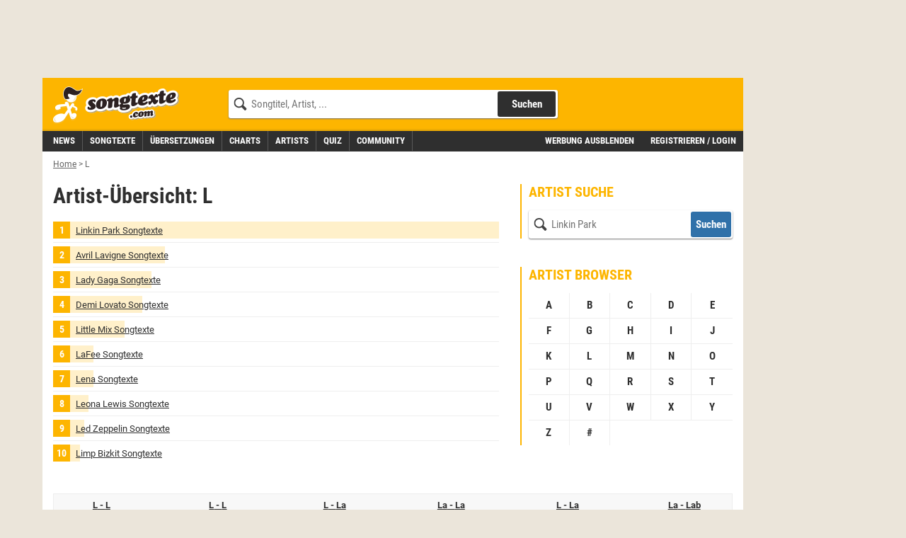

--- FILE ---
content_type: text/html;charset=utf-8
request_url: https://www.songtexte.com/artist/browse/l/82.html
body_size: 14545
content:
<!DOCTYPE html>
<html lang="de" xmlns="http://www.w3.org/1999/xhtml">
<head>
<meta http-equiv="Content-Type" content="text/html; charset=utf-8" />
<meta name="language" content="de"/>
<meta name="keywords" content="songtexte,lyrics,liedtexte,kostenlos,songtext,übersetzung,deutsch"/>
<meta name="description" content="Songtexte und Videos deiner Lieblingsartists, Fangruppen und vieles mehr findest du kostenlos auf Songtexte.com."/>
<link rel="apple-touch-icon" sizes="180x180" href="/icons/apple-touch-icon.png"/>
<link rel="icon" type="image/png" sizes="32x32" href="/icons/favicon-32x32.png"/>
<link rel="icon" type="image/png" sizes="16x16" href="/icons/favicon-16x16.png"/>
<link rel="manifest" href="/manifest.json" crossorigin="use-credentials"/>
<link rel="mask-icon" href="/icons/safari-pinned-tab.svg" color="#5bbad5"/>
<meta name="msapplication-TileColor" content="#fdb500"/>
<meta name="theme-color" content="#ffffff"/>
<link rel="search" type="application/opensearchdescription+xml" title="Songtexte.com" href="/html/STCSearch.xml" />

<title>Artist-Übersicht: L Songtexte - Seite 82 | Songtexte.com</title>
<meta name="viewport" content="width=device-width, initial-scale=1" />

<script type="text/javascript">
<!--/*--><![CDATA[/*><!--*/
window.cmp_pur_enable=true;
window.cmp_pur_mode=0;
window.cmp_pur_loggedin=false;
window.cmp_noscreen = false;window.cmp_custom_login_url='../../../anmelden?redirecturl=/artist/browse/l/82.html';
window.cmp_custom_subscribe_url='../../../subscribe?redirecturl=/artist/browse/l/82.html';
/*-->]]>*/
</script>
<script type="text/javascript">
<!--/*--><![CDATA[/*><!--*/
if(!("gdprAppliesGlobally" in window)){window.gdprAppliesGlobally=true}if(!("cmp_id" in window)||window.cmp_id<1){window.cmp_id=0}if(!("cmp_cdid" in window)){window.cmp_cdid="f8234636b844"}if(!("cmp_params" in window)){window.cmp_params=""}if(!("cmp_host" in window)){window.cmp_host="d.delivery.consentmanager.net"}if(!("cmp_cdn" in window)){window.cmp_cdn="cdn.consentmanager.net"}if(!("cmp_proto" in window)){window.cmp_proto="https:"}if(!("cmp_codesrc" in window)){window.cmp_codesrc="1"}window.cmp_getsupportedLangs=function(){var b=["DE","EN","FR","IT","NO","DA","FI","ES","PT","RO","BG","ET","EL","GA","HR","LV","LT","MT","NL","PL","SV","SK","SL","CS","HU","RU","SR","ZH","TR","UK","AR","BS"];if("cmp_customlanguages" in window){for(var a=0;a<window.cmp_customlanguages.length;a++){b.push(window.cmp_customlanguages[a].l.toUpperCase())}}return b};window.cmp_getRTLLangs=function(){var a=["AR"];if("cmp_customlanguages" in window){for(var b=0;b<window.cmp_customlanguages.length;b++){if("r" in window.cmp_customlanguages[b]&&window.cmp_customlanguages[b].r){a.push(window.cmp_customlanguages[b].l)}}}return a};window.cmp_getlang=function(j){if(typeof(j)!="boolean"){j=true}if(j&&typeof(cmp_getlang.usedlang)=="string"&&cmp_getlang.usedlang!==""){return cmp_getlang.usedlang}var g=window.cmp_getsupportedLangs();var c=[];var f=location.hash;var e=location.search;var a="languages" in navigator?navigator.languages:[];if(f.indexOf("cmplang=")!=-1){c.push(f.substr(f.indexOf("cmplang=")+8,2).toUpperCase())}else{if(e.indexOf("cmplang=")!=-1){c.push(e.substr(e.indexOf("cmplang=")+8,2).toUpperCase())}else{if("cmp_setlang" in window&&window.cmp_setlang!=""){c.push(window.cmp_setlang.toUpperCase())}else{if(a.length>0){for(var d=0;d<a.length;d++){c.push(a[d])}}}}}if("language" in navigator){c.push(navigator.language)}if("userLanguage" in navigator){c.push(navigator.userLanguage)}var h="";for(var d=0;d<c.length;d++){var b=c[d].toUpperCase();if(g.indexOf(b)!=-1){h=b;break}if(b.indexOf("-")!=-1){b=b.substr(0,2)}if(g.indexOf(b)!=-1){h=b;break}}if(h==""&&typeof(cmp_getlang.defaultlang)=="string"&&cmp_getlang.defaultlang!==""){return cmp_getlang.defaultlang}else{if(h==""){h="EN"}}h=h.toUpperCase();return h};(function(){var y=document;var z=y.getElementsByTagName;var j=window;var r="";var b="_en";if("cmp_getlang" in j){r=j.cmp_getlang().toLowerCase();if("cmp_customlanguages" in j){var g=j.cmp_customlanguages;for(var u=0;u<g.length;u++){if(g[u].l.toLowerCase()==r){r="en";break}}}b="_"+r}function A(e,D){e+="=";var d="";var m=e.length;var i=location;var E=i.hash;var w=i.search;var s=E.indexOf(e);var C=w.indexOf(e);if(s!=-1){d=E.substring(s+m,9999)}else{if(C!=-1){d=w.substring(C+m,9999)}else{return D}}var B=d.indexOf("&");if(B!=-1){d=d.substring(0,B)}return d}var n=("cmp_proto" in j)?j.cmp_proto:"https:";if(n!="http:"&&n!="https:"){n="https:"}var h=("cmp_ref" in j)?j.cmp_ref:location.href;if(h.length>300){h=h.substring(0,300)}var k=y.createElement("script");k.setAttribute("data-cmp-ab","1");var c=A("cmpdesign","cmp_design" in j?j.cmp_design:"");var f=A("cmpregulationkey","cmp_regulationkey" in j?j.cmp_regulationkey:"");var v=A("cmpgppkey","cmp_gppkey" in j?j.cmp_gppkey:"");var p=A("cmpatt","cmp_att" in j?j.cmp_att:"");k.src=n+"//"+j.cmp_host+"/delivery/cmp.php?"+("cmp_id" in j&&j.cmp_id>0?"id="+j.cmp_id:"")+("cmp_cdid" in j?"&cdid="+j.cmp_cdid:"")+"&h="+encodeURIComponent(h)+(c!=""?"&cmpdesign="+encodeURIComponent(c):"")+(f!=""?"&cmpregulationkey="+encodeURIComponent(f):"")+(v!=""?"&cmpgppkey="+encodeURIComponent(v):"")+(p!=""?"&cmpatt="+encodeURIComponent(p):"")+("cmp_params" in j?"&"+j.cmp_params:"")+(y.cookie.length>0?"&__cmpfcc=1":"")+"&l="+r.toLowerCase()+"&o="+(new Date()).getTime();k.type="text/javascript";k.async=true;if(y.currentScript&&y.currentScript.parentElement){y.currentScript.parentElement.appendChild(k)}else{if(y.body){y.body.appendChild(k)}else{var q=["body","div","span","script","head"];for(var u=0;u<q.length;u++){var x=z(q[u]);if(x.length>0){x[0].appendChild(k);break}}}}var o="js";var t=A("cmpdebugunminimized","cmpdebugunminimized" in j?j.cmpdebugunminimized:0)>0?"":".min";var a=A("cmpdebugcoverage","cmp_debugcoverage" in j?j.cmp_debugcoverage:"");if(a=="1"){o="instrumented";t=""}var k=y.createElement("script");k.src=n+"//"+j.cmp_cdn+"/delivery/"+o+"/cmp"+b+t+".js";k.type="text/javascript";k.setAttribute("data-cmp-ab","1");k.async=true;if(y.currentScript&&y.currentScript.parentElement){y.currentScript.parentElement.appendChild(k)}else{if(y.body){y.body.appendChild(k)}else{var x=z("body");if(x.length==0){x=z("div")}if(x.length==0){x=z("span")}if(x.length==0){x=z("ins")}if(x.length==0){x=z("script")}if(x.length==0){x=z("head")}if(x.length>0){x[0].appendChild(k)}}}})();window.cmp_addFrame=function(b){if(!window.frames[b]){if(document.body){var a=document.createElement("iframe");a.style.cssText="display:none";if("cmp_cdn" in window&&"cmp_ultrablocking" in window&&window.cmp_ultrablocking>0){a.src="//"+window.cmp_cdn+"/delivery/empty.html"}a.name=b;a.setAttribute("title","Intentionally hidden, please ignore");a.setAttribute("role","none");a.setAttribute("tabindex","-1");document.body.appendChild(a)}else{window.setTimeout(window.cmp_addFrame,10,b)}}};window.cmp_rc=function(c,b){var j=document.cookie;var g="";var e=0;var f=false;while(j!=""&&e<100){e++;while(j.substr(0,1)==" "){j=j.substr(1,j.length)}var h=j.substring(0,j.indexOf("="));if(j.indexOf(";")!=-1){var k=j.substring(j.indexOf("=")+1,j.indexOf(";"))}else{var k=j.substr(j.indexOf("=")+1,j.length)}if(c==h){g=k;f=true}var d=j.indexOf(";")+1;if(d==0){d=j.length}j=j.substring(d,j.length)}if(!f&&typeof(b)=="string"){g=b}return(g)};window.cmp_stub=function(){var a=arguments;__cmp.a=__cmp.a||[];if(!a.length){return __cmp.a}else{if(a[0]==="ping"){if(a[1]===2){a[2]({gdprApplies:gdprAppliesGlobally,cmpLoaded:false,cmpStatus:"stub",displayStatus:"hidden",apiVersion:"2.2",cmpId:31},true)}else{a[2](false,true)}}else{if(a[0]==="getUSPData"){a[2]({version:1,uspString:window.cmp_rc("__cmpccpausps","1---")},true)}else{if(a[0]==="getTCData"){__cmp.a.push([].slice.apply(a))}else{if(a[0]==="addEventListener"||a[0]==="removeEventListener"){__cmp.a.push([].slice.apply(a))}else{if(a.length==4&&a[3]===false){a[2]({},false)}else{__cmp.a.push([].slice.apply(a))}}}}}}};window.cmp_gpp_ping=function(){return{gppVersion:"1.1",cmpStatus:"stub",cmpDisplayStatus:"hidden",signalStatus:"no ready",supportedAPIs:["5:tcfcav1","7:usnat","8:usca","9:usva","10:usco","11:usut","12:usct"],cmpId:31,sectionList:[],applicableSections:[0],gppString:"",parsedSections:{}}};window.cmp_gppstub=function(){var c=arguments;__gpp.q=__gpp.q||[];if(!c.length){return __gpp.q}var h=c[0];var g=c.length>1?c[1]:null;var f=c.length>2?c[2]:null;var a=null;var j=false;if(h==="ping"){a=window.cmp_gpp_ping();j=true}else{if(h==="addEventListener"){__gpp.e=__gpp.e||[];if(!("lastId" in __gpp)){__gpp.lastId=0}__gpp.lastId++;var d=__gpp.lastId;__gpp.e.push({id:d,callback:g});a={eventName:"listenerRegistered",listenerId:d,data:true,pingData:window.cmp_gpp_ping()};j=true}else{if(h==="removeEventListener"){__gpp.e=__gpp.e||[];a=false;for(var e=0;e<__gpp.e.length;e++){if(__gpp.e[e].id==f){__gpp.e[e].splice(e,1);a=true;break}}j=true}else{__gpp.q.push([].slice.apply(c))}}}if(a!==null&&typeof(g)==="function"){g(a,j)}};window.cmp_msghandler=function(d){var a=typeof d.data==="string";try{var c=a?JSON.parse(d.data):d.data}catch(f){var c=null}if(typeof(c)==="object"&&c!==null&&"__cmpCall" in c){var b=c.__cmpCall;window.__cmp(b.command,b.parameter,function(h,g){var e={__cmpReturn:{returnValue:h,success:g,callId:b.callId}};d.source.postMessage(a?JSON.stringify(e):e,"*")})}if(typeof(c)==="object"&&c!==null&&"__uspapiCall" in c){var b=c.__uspapiCall;window.__uspapi(b.command,b.version,function(h,g){var e={__uspapiReturn:{returnValue:h,success:g,callId:b.callId}};d.source.postMessage(a?JSON.stringify(e):e,"*")})}if(typeof(c)==="object"&&c!==null&&"__tcfapiCall" in c){var b=c.__tcfapiCall;window.__tcfapi(b.command,b.version,function(h,g){var e={__tcfapiReturn:{returnValue:h,success:g,callId:b.callId}};d.source.postMessage(a?JSON.stringify(e):e,"*")},b.parameter)}if(typeof(c)==="object"&&c!==null&&"__gppCall" in c){var b=c.__gppCall;window.__gpp(b.command,function(h,g){var e={__gppReturn:{returnValue:h,success:g,callId:b.callId}};d.source.postMessage(a?JSON.stringify(e):e,"*")},"parameter" in b?b.parameter:null,"version" in b?b.version:1)}};window.cmp_setStub=function(a){if(!(a in window)||(typeof(window[a])!=="function"&&typeof(window[a])!=="object"&&(typeof(window[a])==="undefined"||window[a]!==null))){window[a]=window.cmp_stub;window[a].msgHandler=window.cmp_msghandler;window.addEventListener("message",window.cmp_msghandler,false)}};window.cmp_setGppStub=function(a){if(!(a in window)||(typeof(window[a])!=="function"&&typeof(window[a])!=="object"&&(typeof(window[a])==="undefined"||window[a]!==null))){window[a]=window.cmp_gppstub;window[a].msgHandler=window.cmp_msghandler;window.addEventListener("message",window.cmp_msghandler,false)}};window.cmp_addFrame("__cmpLocator");if(!("cmp_disableusp" in window)||!window.cmp_disableusp){window.cmp_addFrame("__uspapiLocator")}if(!("cmp_disabletcf" in window)||!window.cmp_disabletcf){window.cmp_addFrame("__tcfapiLocator")}if(!("cmp_disablegpp" in window)||!window.cmp_disablegpp){window.cmp_addFrame("__gppLocator")}window.cmp_setStub("__cmp");if(!("cmp_disabletcf" in window)||!window.cmp_disabletcf){window.cmp_setStub("__tcfapi")}if(!("cmp_disableusp" in window)||!window.cmp_disableusp){window.cmp_setStub("__uspapi")}if(!("cmp_disablegpp" in window)||!window.cmp_disablegpp){window.cmp_setGppStub("__gpp")};
/*-->]]>*/
</script>

<link rel="preload" href="https://v3.cdn.songtexte.com/fonts/Roboto-Light.ttf" as="font" crossorigin="anonymous" />
<link rel="preload" href="https://v3.cdn.songtexte.com/fonts/Roboto-Regular.ttf" as="font" crossorigin="anonymous" />
<link rel="preload" href="https://v3.cdn.songtexte.com/fonts/Roboto-Bold.ttf" as="font" crossorigin="anonymous" />
<link rel="preload" href="https://v3.cdn.songtexte.com/fonts/RobotoCondensed-Light.ttf" as="font" crossorigin="anonymous" />
<link rel="preload" href="https://v3.cdn.songtexte.com/fonts/RobotoCondensed-Regular.ttf" as="font" crossorigin="anonymous" />
<link rel="preload" href="https://v3.cdn.songtexte.com/fonts/RobotoCondensed-Bold.ttf" as="font" crossorigin="anonymous" />
<meta property="og:image" content="https://v3.cdn.songtexte.com/img/news/def630x228.png" />
<link rel="prev" href="https://www.songtexte.com/artist/browse/l/81.html"/>
<link rel="next" href="https://www.songtexte.com/artist/browse/l/83.html"/>
<meta name="robots" content="NOINDEX,FOLLOW" />
<script type="text/javascript" src="https://v3.cdn.songtexte.com/scripts/songtexte-lib-songtexte-web-5.3.34-5-g7aded35-dirty.js"></script>
<script type="text/javascript" id="npadinit"><!--/*--><![CDATA[/*><!--*/
window.ADNPM = window.ADNPM || {};
ADNPM.cmd = ADNPM.cmd || [];
ADNPM.pubAdUnits = [];
if (responsive.sky.matches) ADNPM.pubAdUnits.push(6670668);
if (responsive.lg.matches) ADNPM.pubAdUnits.push(6670667);

/*-->]]>*/</script>

<script type="text/javascript" async="true" src="https://cdn.netpoint-media.de/1257944.js"></script>
<script type="text/javascript" src="https://v3.cdn.songtexte.com/scripts/wicket-1.4.23-molindo1.js"></script>
<script type="text/javascript" ><!--/*--><![CDATA[/*><!--*/
Wicket.Event.add(window, "DOMContentLoaded", function(event) { keepElementHeight('.prmtnKeepHeight');});
/*-->]]>*/</script>

<script type="text/javascript" id="clearServiceWorkers"><!--/*--><![CDATA[/*><!--*/
if ('serviceWorker' in navigator) {
	navigator.serviceWorker.getRegistrations().then(function(registrations) {
		registrations.forEach(function(r) { r.unregister() });
	});
}
/*-->]]>*/</script>

<link rel="stylesheet" type="text/css" href="https://v3.cdn.songtexte.com/css/songtexte-print-songtexte-web-5.3.34-5-g7aded35-dirty.css" media="print" />
<script type="text/javascript" src="https://v3.cdn.songtexte.com/jquery/js/jquery.min-1.11.3.js"></script>
<link rel="stylesheet" type="text/css" href="https://v3.cdn.songtexte.com/css/all-songtexte-web-5.3.34-5-g7aded35-dirty.css" />
<script type="text/javascript" src="https://v3.cdn.songtexte.com/scripts/songtexte-jquery-songtexte-web-5.3.34-5-g7aded35-dirty.js"></script>
<script type="text/javascript" id="ConsentModal.prompt"><!--/*--><![CDATA[/*><!--*/
function promptVendorConsent(vendor) {
if (getVendorConsent(vendor)) {
return false;
}
var info = getVendorInfo(vendor);
if (!info) {
return false;
}
var modal = $('#id1');
modal.find('strong.vendor').text(info.name);
modal.data('vendor', vendor).modal('toggle');
return true;
}

/*-->]]>*/</script>

<link rel="stylesheet" type="text/css" href="https://v3.cdn.songtexte.com/css/songtexte-misc-songtexte-web-5.3.34-5-g7aded35-dirty.css" />
</head>
<body>

<script type="text/javascript" async="true" src="https://www.googletagmanager.com/gtag/js?id=G-G7DKJ5T1SW"></script>
<script type="text/javascript">
<!--/*--><![CDATA[/*><!--*/
window.dataLayer = window.dataLayer || [];
function gtag(){dataLayer.push(arguments);}
gtag('js', new Date());
gtag('set', 'user_properties', {
  'loggedin': 'false'
});
gtag('config', 'G-G7DKJ5T1SW');
/*-->]]>*/
</script>




<div id="body" class="container">
<div class="col-xs-12 col-lg-10">
<div class="row">
<div class="visible-md visible-lg hidden-print prmtnKeepHeight prmtnTop" id="npc_6670667">
<div id="npm_6670667" class="hidden-print npadContainer"></div>
<script type="text/javascript">
<!--/*--><![CDATA[/*><!--*/
if (responsive.lg.matches) ADNPM.cmd.push(function(){ADNPM.loadAd(6670667)});/*-->]]>*/
</script>
</div>
<div class="col-xs-12 hidden-print">


<div class="header row">
<div class="visible-xs col-xs-3">
<button class="mobileNavButton toggleMenu" title="Menü anzeigen">
<span>Menü</span>
</button>
</div>
<div class="col-xs-6 col-sm-5 col-md-4 col-lg-3">
<div class="logo">
<a aria-label="Songtexte.com Startseite" href="../../../"><strong>Songtexte</strong></a>
</div>
</div>
<div class="col-xs-3 col-sm-7 col-md-8 col-lg-6">
<form action="/search" method="get" class="search hidden-xs">
<div>
<input name="q" value="" type="search" placeholder="Songtitel, Artist, ..."/>
<button aria-label="Songtext suchen" type="submit" value="Suche">Suchen</button>
<input type="hidden" name="c" value="all" />
<span class="hideSearch visible-xs"><span class="close">&times;</span></span>
</div>
</form>
<a class="visible-xs mobileNavButton showSearch" href="../../../suche" title="Songtext Suche anzeigen" aria-label="Songtext Suche anzeigen">
<span>Suche</span>
</a>
</div>
</div>
<div class="subheader row">
<div class="col-xs-12 col-lg-7 nav">
<div class="navHeader visible-xs">
<strong>Menü</strong>
<span class="hideMenu"><span class="close">&times;</span></span>
</div>
<ul class="clearfix">
<li><a title="Musik News" href="../../../news"><strong>News</strong></a></li>
<li><a title="Songtexte suchen" href="../../../suche/songs"><strong>Songtexte</strong></a></li>
<li><a href="../../../uebersetzungen" title="&Uuml;bersetzungen"><strong>&Uuml;bersetzungen</strong></a></li>
<li><a href="../../../charts" title="Aktuelle Charts mit Songtexten"><strong>Charts</strong></a></li>
<li><a title="Artists suchen" href="../../../suche/artists"><strong>Artists</strong></a></li>
<li><a href="../../../quiz" title="Musik-Quiz spielen"><strong>Quiz</strong></a></li>
<li><a title="Freunde und Gruppen suchen" href="../../../suche/user"><strong>Community</strong></a></li>
</ul>
</div>
<div class="col-xs-12 col-lg-5 subheaderRight" id="id2">
<a href="javascript:clearConsent();hideMobileNavigation();">Werbung ausblenden</a>
<a class="login" href="../../../anmelden?redirecturl=/artist/browse/l/82.html" title="" rel="nofollow">Registrieren / Login</a>
</div>
</div>





</div>
<div class="printHeader visible-print col-xs-12">
<img src="https://v3.cdn.songtexte.com/img/header-print.png" width="280" height="96" alt="Songtexte.com Drucklogo"/>
</div>
</div>
</div>
<div id="main" class="col-xs-12 col-lg-10 content">
<div class="row">




<ol class="breadCrumbBar hidden-print col-xs-12" vocab="http://schema.org/" typeof="BreadcrumbList">
<li property="itemListElement" typeof="ListItem">
<a href="../../../" title="Home" property="item" typeof="WebPage"><span property="name">Home</span></a><meta property="position" content="0"></meta>
</li><li class="breadCrumbDelimiter">&gt;</li><li property="itemListElement" typeof="ListItem">
<span title="L"><em><span property="name">L</span></em></span><meta property="position" content="1"></meta>
</li>
</ol>




<div class="col-xs-12">
<div class="row">
<div class="center-col col-xs-12  col-lg-8">
<div class="row">
<div class="col-xs-12 box hidden-print">
<div>
<h1>Artist-Übersicht: L</h1>
<div class="bodyBox">
<ol class="toplist artistBrowseTopArtists">
<li>
<span style="background-size: 0% 100%"><a href="../../../artist/linkin-park-bd6bdae.html" title="Linkin Park Songtexte, Übersetzungen, Lyrics"><span>Linkin Park Songtexte</span></a></span>
</li><li>
<span style="background-size: 75% 100%"><a href="../../../artist/avril-lavigne-63d6d6bf.html" title="Avril Lavigne Songtexte, Übersetzungen, Lyrics"><span>Avril Lavigne Songtexte</span></a></span>
</li><li>
<span style="background-size: 78% 100%"><a href="../../../artist/lady-gaga-1bd665bc.html" title="Lady Gaga Songtexte, Übersetzungen, Lyrics"><span>Lady Gaga Songtexte</span></a></span>
</li><li>
<span style="background-size: 80% 100%"><a href="../../../artist/demi-lovato-4bd67fae.html" title="Demi Lovato Songtexte, Übersetzungen, Lyrics"><span>Demi Lovato Songtexte</span></a></span>
</li><li>
<span style="background-size: 84% 100%"><a href="../../../artist/little-mix-5bd3e38c.html" title="Little Mix Songtexte, Übersetzungen, Lyrics"><span>Little Mix Songtexte</span></a></span>
</li><li>
<span style="background-size: 91% 100%"><a href="../../../artist/lafee-3bd6d468.html" title="LaFee Songtexte, Übersetzungen, Lyrics"><span>LaFee Songtexte</span></a></span>
</li><li>
<span style="background-size: 91% 100%"><a href="../../../artist/lena-23d5a81f.html" title="Lena Songtexte, Übersetzungen, Lyrics"><span>Lena Songtexte</span></a></span>
</li><li>
<span style="background-size: 92% 100%"><a href="../../../artist/leona-lewis-3d6bdb3.html" title="Leona Lewis Songtexte, Übersetzungen, Lyrics"><span>Leona Lewis Songtexte</span></a></span>
</li><li>
<span style="background-size: 93% 100%"><a href="../../../artist/led-zeppelin-13d6b509.html" title="Led Zeppelin Songtexte, Übersetzungen, Lyrics"><span>Led Zeppelin Songtexte</span></a></span>
</li><li>
<span style="background-size: 94% 100%"><a href="../../../artist/limp-bizkit-33d69c2d.html" title="Limp Bizkit Songtexte, Übersetzungen, Lyrics"><span>Limp Bizkit Songtexte</span></a></span>
</li>
</ol>
</div>
</div>
</div>
</div>
</div>
<div class="right-col col-xs-12 col-lg-4">
<div class="row">
<div class="col-xs-12 box hidden-print">
<div>
<h2>Artist Suche</h2>
<div class="boxBody">
<div>
<form method="get" action="../../../search" name="searchBox" class="search">
<div>
<input type="search" name="q" value="" placeholder="Linkin Park"/>
<input type="hidden" name="c" value="artists"/>
<button type="submit">
Suchen
</button>
</div>
</form>

</div>
</div>
</div>
</div><div class="col-xs-12 box hidden-print">
<div>
<h2>Artist Browser</h2>
<div class="boxBody">
<div>
<ul class="artistbrowser clearfix">
<li>
<a href="../../../artist/browse/a/1.html" title="Artists mit A"><span>A</span></a>
</li><li>
<a href="../../../artist/browse/b/1.html" title="Artists mit B"><span>B</span></a>
</li><li>
<a href="../../../artist/browse/c/1.html" title="Artists mit C"><span>C</span></a>
</li><li>
<a href="../../../artist/browse/d/1.html" title="Artists mit D"><span>D</span></a>
</li><li>
<a href="../../../artist/browse/e/1.html" title="Artists mit E"><span>E</span></a>
</li><li>
<a href="../../../artist/browse/f/1.html" title="Artists mit F"><span>F</span></a>
</li><li>
<a href="../../../artist/browse/g/1.html" title="Artists mit G"><span>G</span></a>
</li><li>
<a href="../../../artist/browse/h/1.html" title="Artists mit H"><span>H</span></a>
</li><li>
<a href="../../../artist/browse/i/1.html" title="Artists mit I"><span>I</span></a>
</li><li>
<a href="../../../artist/browse/j/1.html" title="Artists mit J"><span>J</span></a>
</li><li>
<a href="../../../artist/browse/k/1.html" title="Artists mit K"><span>K</span></a>
</li><li>
<a href="../../../artist/browse/l/1.html" title="Artists mit L"><span>L</span></a>
</li><li>
<a href="../../../artist/browse/m/1.html" title="Artists mit M"><span>M</span></a>
</li><li>
<a href="../../../artist/browse/n/1.html" title="Artists mit N"><span>N</span></a>
</li><li>
<a href="../../../artist/browse/o/1.html" title="Artists mit O"><span>O</span></a>
</li><li>
<a href="../../../artist/browse/p/1.html" title="Artists mit P"><span>P</span></a>
</li><li>
<a href="../../../artist/browse/q/1.html" title="Artists mit Q"><span>Q</span></a>
</li><li>
<a href="../../../artist/browse/r/1.html" title="Artists mit R"><span>R</span></a>
</li><li>
<a href="../../../artist/browse/s/1.html" title="Artists mit S"><span>S</span></a>
</li><li>
<a href="../../../artist/browse/t/1.html" title="Artists mit T"><span>T</span></a>
</li><li>
<a href="../../../artist/browse/u/1.html" title="Artists mit U"><span>U</span></a>
</li><li>
<a href="../../../artist/browse/v/1.html" title="Artists mit V"><span>V</span></a>
</li><li>
<a href="../../../artist/browse/w/1.html" title="Artists mit W"><span>W</span></a>
</li><li>
<a href="../../../artist/browse/x/1.html" title="Artists mit X"><span>X</span></a>
</li><li>
<a href="../../../artist/browse/y/1.html" title="Artists mit Y"><span>Y</span></a>
</li><li>
<a href="../../../artist/browse/z/1.html" title="Artists mit Z"><span>Z</span></a>
</li><li>
<a href="../../../artist/browse/0-9/1.html" title="Artists mit Ziffern und Sonderzeichen"><span>#</span></a>
</li>
</ul>
</div>
</div>
</div>
</div>
</div>
</div>
</div>
</div>

<div class="col-xs-12 box">
<div class="artistPagingLabels">
<ol class="no-list row">

<li class="col-xs-3 col-sm-2">
<a href="../../../artist/browse/l/1.html" title="Artists mit L">
<span>L</span><span class="hidden-xs hidden-sm"> - </span
><span>L</span>
</a>
</li>


<li class="col-xs-3 col-sm-2">
<a href="../../../artist/browse/l/2.html" title="Artists mit L">
<span>L</span><span class="hidden-xs hidden-sm"> - </span
><span>L</span>
</a>
</li>


<li class="col-xs-3 col-sm-2">
<a href="../../../artist/browse/l/3.html" title="Artists mit L">
<span>L</span><span class="hidden-xs hidden-sm"> - </span
><span>La</span>
</a>
</li>


<li class="col-xs-3 col-sm-2">
<a href="../../../artist/browse/l/4.html" title="Artists mit L">
<span>La</span><span class="hidden-xs hidden-sm"> - </span
><span>La</span>
</a>
</li>
<li class="clearfix visible-xs-block"></li>

<li class="col-xs-3 col-sm-2">
<a href="../../../artist/browse/l/5.html" title="Artists mit L">
<span>L</span><span class="hidden-xs hidden-sm"> - </span
><span>La</span>
</a>
</li>


<li class="col-xs-3 col-sm-2">
<a href="../../../artist/browse/l/6.html" title="Artists mit L">
<span>La</span><span class="hidden-xs hidden-sm"> - </span
><span>Lab</span>
</a>
</li>
<li class="clearfix visible-sm-block visible-md-block visible-lg-block"></li>

<li class="col-xs-3 col-sm-2">
<a href="../../../artist/browse/l/7.html" title="Artists mit L">
<span>LaB</span><span class="hidden-xs hidden-sm"> - </span
><span>lac</span>
</a>
</li>


<li class="col-xs-3 col-sm-2">
<a href="../../../artist/browse/l/8.html" title="Artists mit L">
<span>Lac</span><span class="hidden-xs hidden-sm"> - </span
><span>Lac</span>
</a>
</li>
<li class="clearfix visible-xs-block"></li>

<li class="col-xs-3 col-sm-2">
<a href="../../../artist/browse/l/9.html" title="Artists mit L">
<span>Lac</span><span class="hidden-xs hidden-sm"> - </span
><span>Lad</span>
</a>
</li>


<li class="col-xs-3 col-sm-2">
<a href="../../../artist/browse/l/10.html" title="Artists mit L">
<span>Lad</span><span class="hidden-xs hidden-sm"> - </span
><span>Lad</span>
</a>
</li>


<li class="col-xs-3 col-sm-2">
<a href="../../../artist/browse/l/11.html" title="Artists mit L">
<span>Lad</span><span class="hidden-xs hidden-sm"> - </span
><span>Laf</span>
</a>
</li>


<li class="col-xs-3 col-sm-2">
<a href="../../../artist/browse/l/12.html" title="Artists mit L">
<span>Laf</span><span class="hidden-xs hidden-sm"> - </span
><span>LaG</span>
</a>
</li>
<li class="clearfix visible-xs-block visible-sm-block visible-md-block visible-lg-block"></li>

<li class="col-xs-3 col-sm-2">
<a href="../../../artist/browse/l/13.html" title="Artists mit L">
<span>Lag</span><span class="hidden-xs hidden-sm"> - </span
><span>Lai</span>
</a>
</li>


<li class="col-xs-3 col-sm-2">
<a href="../../../artist/browse/l/14.html" title="Artists mit L">
<span>Lai</span><span class="hidden-xs hidden-sm"> - </span
><span>Lak</span>
</a>
</li>


<li class="col-xs-3 col-sm-2">
<a href="../../../artist/browse/l/15.html" title="Artists mit L">
<span>Lak</span><span class="hidden-xs hidden-sm"> - </span
><span>Lak</span>
</a>
</li>


<li class="col-xs-3 col-sm-2">
<a href="../../../artist/browse/l/16.html" title="Artists mit L">
<span>Lak</span><span class="hidden-xs hidden-sm"> - </span
><span>L</span>
</a>
</li>
<li class="clearfix visible-xs-block"></li>

<li class="col-xs-3 col-sm-2">
<a href="../../../artist/browse/l/17.html" title="Artists mit L">
<span>Lam</span><span class="hidden-xs hidden-sm"> - </span
><span>Lam</span>
</a>
</li>


<li class="col-xs-3 col-sm-2">
<a href="../../../artist/browse/l/18.html" title="Artists mit L">
<span>Lam</span><span class="hidden-xs hidden-sm"> - </span
><span>Lam</span>
</a>
</li>
<li class="clearfix visible-sm-block visible-md-block visible-lg-block"></li>

<li class="col-xs-3 col-sm-2">
<a href="../../../artist/browse/l/19.html" title="Artists mit L">
<span>Lam</span><span class="hidden-xs hidden-sm"> - </span
><span>Lam</span>
</a>
</li>


<li class="col-xs-3 col-sm-2">
<a href="../../../artist/browse/l/20.html" title="Artists mit L">
<span>Lam</span><span class="hidden-xs hidden-sm"> - </span
><span>Lan</span>
</a>
</li>
<li class="clearfix visible-xs-block"></li>

<li class="col-xs-3 col-sm-2">
<a href="../../../artist/browse/l/21.html" title="Artists mit L">
<span>Lan</span><span class="hidden-xs hidden-sm"> - </span
><span>Lan</span>
</a>
</li>


<li class="col-xs-3 col-sm-2">
<a href="../../../artist/browse/l/22.html" title="Artists mit L">
<span>Lan</span><span class="hidden-xs hidden-sm"> - </span
><span>Lan</span>
</a>
</li>


<li class="col-xs-3 col-sm-2">
<a href="../../../artist/browse/l/23.html" title="Artists mit L">
<span>Lan</span><span class="hidden-xs hidden-sm"> - </span
><span>Lan</span>
</a>
</li>


<li class="col-xs-3 col-sm-2">
<a href="../../../artist/browse/l/24.html" title="Artists mit L">
<span>Lan</span><span class="hidden-xs hidden-sm"> - </span
><span>Lan</span>
</a>
</li>
<li class="clearfix visible-xs-block visible-sm-block visible-md-block visible-lg-block"></li>

<li class="col-xs-3 col-sm-2">
<a href="../../../artist/browse/l/25.html" title="Artists mit L">
<span>Lan</span><span class="hidden-xs hidden-sm"> - </span
><span>Lap</span>
</a>
</li>


<li class="col-xs-3 col-sm-2">
<a href="../../../artist/browse/l/26.html" title="Artists mit L">
<span>Lap</span><span class="hidden-xs hidden-sm"> - </span
><span>Lar</span>
</a>
</li>


<li class="col-xs-3 col-sm-2">
<a href="../../../artist/browse/l/27.html" title="Artists mit L">
<span>Lar</span><span class="hidden-xs hidden-sm"> - </span
><span>Lar</span>
</a>
</li>


<li class="col-xs-3 col-sm-2">
<a href="../../../artist/browse/l/28.html" title="Artists mit L">
<span>Lar</span><span class="hidden-xs hidden-sm"> - </span
><span>Lar</span>
</a>
</li>
<li class="clearfix visible-xs-block"></li>

<li class="col-xs-3 col-sm-2">
<a href="../../../artist/browse/l/29.html" title="Artists mit L">
<span>Lar</span><span class="hidden-xs hidden-sm"> - </span
><span>LaS</span>
</a>
</li>


<li class="col-xs-3 col-sm-2">
<a href="../../../artist/browse/l/30.html" title="Artists mit L">
<span>Las</span><span class="hidden-xs hidden-sm"> - </span
><span>Las</span>
</a>
</li>
<li class="clearfix visible-sm-block visible-md-block visible-lg-block"></li>

<li class="col-xs-3 col-sm-2">
<a href="../../../artist/browse/l/31.html" title="Artists mit L">
<span>Las</span><span class="hidden-xs hidden-sm"> - </span
><span>Las</span>
</a>
</li>


<li class="col-xs-3 col-sm-2">
<a href="../../../artist/browse/l/32.html" title="Artists mit L">
<span>Las</span><span class="hidden-xs hidden-sm"> - </span
><span>Lat</span>
</a>
</li>
<li class="clearfix visible-xs-block"></li>

<li class="col-xs-3 col-sm-2">
<a href="../../../artist/browse/l/33.html" title="Artists mit L">
<span>Lat</span><span class="hidden-xs hidden-sm"> - </span
><span>Lat</span>
</a>
</li>


<li class="col-xs-3 col-sm-2">
<a href="../../../artist/browse/l/34.html" title="Artists mit L">
<span>Lat</span><span class="hidden-xs hidden-sm"> - </span
><span>Lau</span>
</a>
</li>


<li class="col-xs-3 col-sm-2">
<a href="../../../artist/browse/l/35.html" title="Artists mit L">
<span>Lau</span><span class="hidden-xs hidden-sm"> - </span
><span>Lau</span>
</a>
</li>


<li class="col-xs-3 col-sm-2">
<a href="../../../artist/browse/l/36.html" title="Artists mit L">
<span>Lau</span><span class="hidden-xs hidden-sm"> - </span
><span>Lau</span>
</a>
</li>
<li class="clearfix visible-xs-block visible-sm-block visible-md-block visible-lg-block"></li>

<li class="col-xs-3 col-sm-2">
<a href="../../../artist/browse/l/37.html" title="Artists mit L">
<span>Lau</span><span class="hidden-xs hidden-sm"> - </span
><span>Lav</span>
</a>
</li>


<li class="col-xs-3 col-sm-2">
<a href="../../../artist/browse/l/38.html" title="Artists mit L">
<span>Lav</span><span class="hidden-xs hidden-sm"> - </span
><span>Lav</span>
</a>
</li>


<li class="col-xs-3 col-sm-2">
<a href="../../../artist/browse/l/39.html" title="Artists mit L">
<span>Lav</span><span class="hidden-xs hidden-sm"> - </span
><span>Law</span>
</a>
</li>


<li class="col-xs-3 col-sm-2">
<a href="../../../artist/browse/l/40.html" title="Artists mit L">
<span>Law</span><span class="hidden-xs hidden-sm"> - </span
><span>Lay</span>
</a>
</li>
<li class="clearfix visible-xs-block"></li>

<li class="col-xs-3 col-sm-2">
<a href="../../../artist/browse/l/41.html" title="Artists mit L">
<span>Lay</span><span class="hidden-xs hidden-sm"> - </span
><span>Laz</span>
</a>
</li>


<li class="col-xs-3 col-sm-2">
<a href="../../../artist/browse/l/42.html" title="Artists mit L">
<span>Laz</span><span class="hidden-xs hidden-sm"> - </span
><span>Laz</span>
</a>
</li>
<li class="clearfix visible-sm-block visible-md-block visible-lg-block"></li>

<li class="col-xs-3 col-sm-2">
<a href="../../../artist/browse/l/43.html" title="Artists mit L">
<span>Laz</span><span class="hidden-xs hidden-sm"> - </span
><span>Le</span>
</a>
</li>


<li class="col-xs-3 col-sm-2">
<a href="../../../artist/browse/l/44.html" title="Artists mit L">
<span>Le</span><span class="hidden-xs hidden-sm"> - </span
><span>Le</span>
</a>
</li>
<li class="clearfix visible-xs-block"></li>

<li class="col-xs-3 col-sm-2">
<a href="../../../artist/browse/l/45.html" title="Artists mit L">
<span>Le</span><span class="hidden-xs hidden-sm"> - </span
><span>Lea</span>
</a>
</li>


<li class="col-xs-3 col-sm-2">
<a href="../../../artist/browse/l/46.html" title="Artists mit L">
<span>Lea</span><span class="hidden-xs hidden-sm"> - </span
><span>Le</span>
</a>
</li>


<li class="col-xs-3 col-sm-2">
<a href="../../../artist/browse/l/47.html" title="Artists mit L">
<span>Le</span><span class="hidden-xs hidden-sm"> - </span
><span>LeB</span>
</a>
</li>


<li class="col-xs-3 col-sm-2">
<a href="../../../artist/browse/l/48.html" title="Artists mit L">
<span>LeB</span><span class="hidden-xs hidden-sm"> - </span
><span>Lec</span>
</a>
</li>
<li class="clearfix visible-xs-block visible-sm-block visible-md-block visible-lg-block"></li>

<li class="col-xs-3 col-sm-2">
<a href="../../../artist/browse/l/49.html" title="Artists mit L">
<span>Lec</span><span class="hidden-xs hidden-sm"> - </span
><span>Led</span>
</a>
</li>


<li class="col-xs-3 col-sm-2">
<a href="../../../artist/browse/l/50.html" title="Artists mit L">
<span>Led</span><span class="hidden-xs hidden-sm"> - </span
><span>Lee</span>
</a>
</li>


<li class="col-xs-3 col-sm-2">
<a href="../../../artist/browse/l/51.html" title="Artists mit L">
<span>Lee</span><span class="hidden-xs hidden-sm"> - </span
><span>Lee</span>
</a>
</li>


<li class="col-xs-3 col-sm-2">
<a href="../../../artist/browse/l/52.html" title="Artists mit L">
<span>Lee</span><span class="hidden-xs hidden-sm"> - </span
><span>Lee</span>
</a>
</li>
<li class="clearfix visible-xs-block"></li>

<li class="col-xs-3 col-sm-2">
<a href="../../../artist/browse/l/53.html" title="Artists mit L">
<span>Lee</span><span class="hidden-xs hidden-sm"> - </span
><span>Lee</span>
</a>
</li>


<li class="col-xs-3 col-sm-2">
<a href="../../../artist/browse/l/54.html" title="Artists mit L">
<span>Lee</span><span class="hidden-xs hidden-sm"> - </span
><span>Lef</span>
</a>
</li>
<li class="clearfix visible-sm-block visible-md-block visible-lg-block"></li>

<li class="col-xs-3 col-sm-2">
<a href="../../../artist/browse/l/55.html" title="Artists mit L">
<span>Lef</span><span class="hidden-xs hidden-sm"> - </span
><span>Leg</span>
</a>
</li>


<li class="col-xs-3 col-sm-2">
<a href="../../../artist/browse/l/56.html" title="Artists mit L">
<span>Leg</span><span class="hidden-xs hidden-sm"> - </span
><span>Leg</span>
</a>
</li>
<li class="clearfix visible-xs-block"></li>

<li class="col-xs-3 col-sm-2">
<a href="../../../artist/browse/l/57.html" title="Artists mit L">
<span>Leg</span><span class="hidden-xs hidden-sm"> - </span
><span>Lei</span>
</a>
</li>


<li class="col-xs-3 col-sm-2">
<a href="../../../artist/browse/l/58.html" title="Artists mit L">
<span>Lei</span><span class="hidden-xs hidden-sm"> - </span
><span>Lei</span>
</a>
</li>


<li class="col-xs-3 col-sm-2">
<a href="../../../artist/browse/l/59.html" title="Artists mit L">
<span>Lei</span><span class="hidden-xs hidden-sm"> - </span
><span>Lem</span>
</a>
</li>


<li class="col-xs-3 col-sm-2">
<a href="../../../artist/browse/l/60.html" title="Artists mit L">
<span>Lem</span><span class="hidden-xs hidden-sm"> - </span
><span>LEM</span>
</a>
</li>
<li class="clearfix visible-xs-block visible-sm-block visible-md-block visible-lg-block"></li>

<li class="col-xs-3 col-sm-2">
<a href="../../../artist/browse/l/61.html" title="Artists mit L">
<span>Lem</span><span class="hidden-xs hidden-sm"> - </span
><span>Len</span>
</a>
</li>


<li class="col-xs-3 col-sm-2">
<a href="../../../artist/browse/l/62.html" title="Artists mit L">
<span>Len</span><span class="hidden-xs hidden-sm"> - </span
><span>Len</span>
</a>
</li>


<li class="col-xs-3 col-sm-2">
<a href="../../../artist/browse/l/63.html" title="Artists mit L">
<span>Len</span><span class="hidden-xs hidden-sm"> - </span
><span>Leo</span>
</a>
</li>


<li class="col-xs-3 col-sm-2">
<a href="../../../artist/browse/l/64.html" title="Artists mit L">
<span>LEO</span><span class="hidden-xs hidden-sm"> - </span
><span>Le</span>
</a>
</li>
<li class="clearfix visible-xs-block"></li>

<li class="col-xs-3 col-sm-2">
<a href="../../../artist/browse/l/65.html" title="Artists mit L">
<span>Le</span><span class="hidden-xs hidden-sm"> - </span
><span>Leo</span>
</a>
</li>


<li class="col-xs-3 col-sm-2">
<a href="../../../artist/browse/l/66.html" title="Artists mit L">
<span>Leo</span><span class="hidden-xs hidden-sm"> - </span
><span>Ler</span>
</a>
</li>
<li class="clearfix visible-sm-block visible-md-block visible-lg-block"></li>

<li class="col-xs-3 col-sm-2">
<a href="../../../artist/browse/l/67.html" title="Artists mit L">
<span>Ler</span><span class="hidden-xs hidden-sm"> - </span
><span>Les</span>
</a>
</li>


<li class="col-xs-3 col-sm-2">
<a href="../../../artist/browse/l/68.html" title="Artists mit L">
<span>Les</span><span class="hidden-xs hidden-sm"> - </span
><span>Les</span>
</a>
</li>
<li class="clearfix visible-xs-block"></li>

<li class="col-xs-3 col-sm-2">
<a href="../../../artist/browse/l/69.html" title="Artists mit L">
<span>Les</span><span class="hidden-xs hidden-sm"> - </span
><span>Let</span>
</a>
</li>


<li class="col-xs-3 col-sm-2">
<a href="../../../artist/browse/l/70.html" title="Artists mit L">
<span>Let</span><span class="hidden-xs hidden-sm"> - </span
><span>Let</span>
</a>
</li>


<li class="col-xs-3 col-sm-2">
<a href="../../../artist/browse/l/71.html" title="Artists mit L">
<span>Leu</span><span class="hidden-xs hidden-sm"> - </span
><span>Lev</span>
</a>
</li>


<li class="col-xs-3 col-sm-2">
<a href="../../../artist/browse/l/72.html" title="Artists mit L">
<span>L</span><span class="hidden-xs hidden-sm"> - </span
><span>Lev</span>
</a>
</li>
<li class="clearfix visible-xs-block visible-sm-block visible-md-block visible-lg-block"></li>

<li class="col-xs-3 col-sm-2">
<a href="../../../artist/browse/l/73.html" title="Artists mit L">
<span>Lev</span><span class="hidden-xs hidden-sm"> - </span
><span>Lew</span>
</a>
</li>


<li class="col-xs-3 col-sm-2">
<a href="../../../artist/browse/l/74.html" title="Artists mit L">
<span>Lew</span><span class="hidden-xs hidden-sm"> - </span
><span>Lew</span>
</a>
</li>


<li class="col-xs-3 col-sm-2">
<a href="../../../artist/browse/l/75.html" title="Artists mit L">
<span>Lew</span><span class="hidden-xs hidden-sm"> - </span
><span>Lex</span>
</a>
</li>


<li class="col-xs-3 col-sm-2">
<a href="../../../artist/browse/l/76.html" title="Artists mit L">
<span>L</span><span class="hidden-xs hidden-sm"> - </span
><span>LG</span>
</a>
</li>
<li class="clearfix visible-xs-block"></li>

<li class="col-xs-3 col-sm-2">
<a href="../../../artist/browse/l/77.html" title="Artists mit L">
<span>LG</span><span class="hidden-xs hidden-sm"> - </span
><span>Lia</span>
</a>
</li>


<li class="col-xs-3 col-sm-2">
<a href="../../../artist/browse/l/78.html" title="Artists mit L">
<span>Lia</span><span class="hidden-xs hidden-sm"> - </span
><span>Lib</span>
</a>
</li>
<li class="clearfix visible-sm-block visible-md-block visible-lg-block"></li>

<li class="col-xs-3 col-sm-2">
<a href="../../../artist/browse/l/79.html" title="Artists mit L">
<span>Lic</span><span class="hidden-xs hidden-sm"> - </span
><span>Lie</span>
</a>
</li>


<li class="col-xs-3 col-sm-2">
<a href="../../../artist/browse/l/80.html" title="Artists mit L">
<span>Lie</span><span class="hidden-xs hidden-sm"> - </span
><span>Lif</span>
</a>
</li>
<li class="clearfix visible-xs-block"></li>

<li class="col-xs-3 col-sm-2">
<a href="../../../artist/browse/l/81.html" title="Artists mit L">
<span>Lif</span><span class="hidden-xs hidden-sm"> - </span
><span>Lig</span>
</a>
</li>


<li class="col-xs-3 col-sm-2">
<a href="../../../artist/browse/l/82.html" title="Artists mit L">
<span>Lig</span><span class="hidden-xs hidden-sm"> - </span
><span>Lig</span>
</a>
</li>


<li class="col-xs-3 col-sm-2">
<a href="../../../artist/browse/l/83.html" title="Artists mit L">
<span>Lig</span><span class="hidden-xs hidden-sm"> - </span
><span>LII</span>
</a>
</li>


<li class="col-xs-3 col-sm-2">
<a href="../../../artist/browse/l/84.html" title="Artists mit L">
<span>Lii</span><span class="hidden-xs hidden-sm"> - </span
><span>Lil</span>
</a>
</li>
<li class="clearfix visible-xs-block visible-sm-block visible-md-block visible-lg-block"></li>

<li class="col-xs-3 col-sm-2">
<a href="../../../artist/browse/l/85.html" title="Artists mit L">
<span>Lil</span><span class="hidden-xs hidden-sm"> - </span
><span>Lil</span>
</a>
</li>


<li class="col-xs-3 col-sm-2">
<a href="../../../artist/browse/l/86.html" title="Artists mit L">
<span>Lil</span><span class="hidden-xs hidden-sm"> - </span
><span>Lil</span>
</a>
</li>


<li class="col-xs-3 col-sm-2">
<a href="../../../artist/browse/l/87.html" title="Artists mit L">
<span>Lil</span><span class="hidden-xs hidden-sm"> - </span
><span>Lil</span>
</a>
</li>


<li class="col-xs-3 col-sm-2">
<a href="../../../artist/browse/l/88.html" title="Artists mit L">
<span>Lil</span><span class="hidden-xs hidden-sm"> - </span
><span>Lil</span>
</a>
</li>
<li class="clearfix visible-xs-block"></li>

<li class="col-xs-3 col-sm-2">
<a href="../../../artist/browse/l/89.html" title="Artists mit L">
<span>Lil</span><span class="hidden-xs hidden-sm"> - </span
><span>Lil</span>
</a>
</li>


<li class="col-xs-3 col-sm-2">
<a href="../../../artist/browse/l/90.html" title="Artists mit L">
<span>Lil</span><span class="hidden-xs hidden-sm"> - </span
><span>Lil</span>
</a>
</li>
<li class="clearfix visible-sm-block visible-md-block visible-lg-block"></li>

<li class="col-xs-3 col-sm-2">
<a href="../../../artist/browse/l/91.html" title="Artists mit L">
<span>Lil</span><span class="hidden-xs hidden-sm"> - </span
><span>Lil</span>
</a>
</li>


<li class="col-xs-3 col-sm-2">
<a href="../../../artist/browse/l/92.html" title="Artists mit L">
<span>Lil</span><span class="hidden-xs hidden-sm"> - </span
><span>Lil</span>
</a>
</li>
<li class="clearfix visible-xs-block"></li>

<li class="col-xs-3 col-sm-2">
<a href="../../../artist/browse/l/93.html" title="Artists mit L">
<span>Lil</span><span class="hidden-xs hidden-sm"> - </span
><span>LIL</span>
</a>
</li>


<li class="col-xs-3 col-sm-2">
<a href="../../../artist/browse/l/94.html" title="Artists mit L">
<span>Lil</span><span class="hidden-xs hidden-sm"> - </span
><span>Lil</span>
</a>
</li>


<li class="col-xs-3 col-sm-2">
<a href="../../../artist/browse/l/95.html" title="Artists mit L">
<span>Lil</span><span class="hidden-xs hidden-sm"> - </span
><span>Lim</span>
</a>
</li>


<li class="col-xs-3 col-sm-2">
<a href="../../../artist/browse/l/96.html" title="Artists mit L">
<span>Lim</span><span class="hidden-xs hidden-sm"> - </span
><span>Lim</span>
</a>
</li>
<li class="clearfix visible-xs-block visible-sm-block visible-md-block visible-lg-block"></li>

<li class="col-xs-3 col-sm-2">
<a href="../../../artist/browse/l/97.html" title="Artists mit L">
<span>Lim</span><span class="hidden-xs hidden-sm"> - </span
><span>Lin</span>
</a>
</li>


<li class="col-xs-3 col-sm-2">
<a href="../../../artist/browse/l/98.html" title="Artists mit L">
<span>Lin</span><span class="hidden-xs hidden-sm"> - </span
><span>Lin</span>
</a>
</li>


<li class="col-xs-3 col-sm-2">
<a href="../../../artist/browse/l/99.html" title="Artists mit L">
<span>Lin</span><span class="hidden-xs hidden-sm"> - </span
><span>Lin</span>
</a>
</li>


<li class="col-xs-3 col-sm-2">
<a href="../../../artist/browse/l/100.html" title="Artists mit L">
<span>Lin</span><span class="hidden-xs hidden-sm"> - </span
><span>Lin</span>
</a>
</li>
<li class="clearfix visible-xs-block"></li>

<li class="col-xs-3 col-sm-2">
<a href="../../../artist/browse/l/101.html" title="Artists mit L">
<span>Lin</span><span class="hidden-xs hidden-sm"> - </span
><span>Lin</span>
</a>
</li>


<li class="col-xs-3 col-sm-2">
<a href="../../../artist/browse/l/102.html" title="Artists mit L">
<span>Lin</span><span class="hidden-xs hidden-sm"> - </span
><span>Lip</span>
</a>
</li>
<li class="clearfix visible-sm-block visible-md-block visible-lg-block"></li>

<li class="col-xs-3 col-sm-2">
<a href="../../../artist/browse/l/103.html" title="Artists mit L">
<span>Lip</span><span class="hidden-xs hidden-sm"> - </span
><span>Liq</span>
</a>
</li>


<li class="col-xs-3 col-sm-2">
<a href="../../../artist/browse/l/104.html" title="Artists mit L">
<span>Liq</span><span class="hidden-xs hidden-sm"> - </span
><span>lis</span>
</a>
</li>
<li class="clearfix visible-xs-block"></li>

<li class="col-xs-3 col-sm-2">
<a href="../../../artist/browse/l/105.html" title="Artists mit L">
<span>Lis</span><span class="hidden-xs hidden-sm"> - </span
><span>Lit</span>
</a>
</li>


<li class="col-xs-3 col-sm-2">
<a href="../../../artist/browse/l/106.html" title="Artists mit L">
<span>Lit</span><span class="hidden-xs hidden-sm"> - </span
><span>Lit</span>
</a>
</li>


<li class="col-xs-3 col-sm-2">
<a href="../../../artist/browse/l/107.html" title="Artists mit L">
<span>Lit</span><span class="hidden-xs hidden-sm"> - </span
><span>Lit</span>
</a>
</li>


<li class="col-xs-3 col-sm-2">
<a href="../../../artist/browse/l/108.html" title="Artists mit L">
<span>Lit</span><span class="hidden-xs hidden-sm"> - </span
><span>Lit</span>
</a>
</li>
<li class="clearfix visible-xs-block visible-sm-block visible-md-block visible-lg-block"></li>

<li class="col-xs-3 col-sm-2">
<a href="../../../artist/browse/l/109.html" title="Artists mit L">
<span>lit</span><span class="hidden-xs hidden-sm"> - </span
><span>Lit</span>
</a>
</li>


<li class="col-xs-3 col-sm-2">
<a href="../../../artist/browse/l/110.html" title="Artists mit L">
<span>Lit</span><span class="hidden-xs hidden-sm"> - </span
><span>Liv</span>
</a>
</li>


<li class="col-xs-3 col-sm-2">
<a href="../../../artist/browse/l/111.html" title="Artists mit L">
<span>Liv</span><span class="hidden-xs hidden-sm"> - </span
><span>Liz</span>
</a>
</li>


<li class="col-xs-3 col-sm-2">
<a href="../../../artist/browse/l/112.html" title="Artists mit L">
<span>liz</span><span class="hidden-xs hidden-sm"> - </span
><span>LL</span>
</a>
</li>
<li class="clearfix visible-xs-block"></li>

<li class="col-xs-3 col-sm-2">
<a href="../../../artist/browse/l/113.html" title="Artists mit L">
<span>LL</span><span class="hidden-xs hidden-sm"> - </span
><span>Lle</span>
</a>
</li>


<li class="col-xs-3 col-sm-2">
<a href="../../../artist/browse/l/114.html" title="Artists mit L">
<span>Lle</span><span class="hidden-xs hidden-sm"> - </span
><span>Llo</span>
</a>
</li>
<li class="clearfix visible-sm-block visible-md-block visible-lg-block"></li>

<li class="col-xs-3 col-sm-2">
<a href="../../../artist/browse/l/115.html" title="Artists mit L">
<span>Llo</span><span class="hidden-xs hidden-sm"> - </span
><span>Lo</span>
</a>
</li>


<li class="col-xs-3 col-sm-2">
<a href="../../../artist/browse/l/116.html" title="Artists mit L">
<span>Lo</span><span class="hidden-xs hidden-sm"> - </span
><span>Lob</span>
</a>
</li>
<li class="clearfix visible-xs-block"></li>

<li class="col-xs-3 col-sm-2">
<a href="../../../artist/browse/l/117.html" title="Artists mit L">
<span>Lob</span><span class="hidden-xs hidden-sm"> - </span
><span>Loc</span>
</a>
</li>


<li class="col-xs-3 col-sm-2">
<a href="../../../artist/browse/l/118.html" title="Artists mit L">
<span>Loc</span><span class="hidden-xs hidden-sm"> - </span
><span>Loc</span>
</a>
</li>


<li class="col-xs-3 col-sm-2">
<a href="../../../artist/browse/l/119.html" title="Artists mit L">
<span>Loc</span><span class="hidden-xs hidden-sm"> - </span
><span>Log</span>
</a>
</li>


<li class="col-xs-3 col-sm-2">
<a href="../../../artist/browse/l/120.html" title="Artists mit L">
<span>Log</span><span class="hidden-xs hidden-sm"> - </span
><span>Log</span>
</a>
</li>
<li class="clearfix visible-xs-block visible-sm-block visible-md-block visible-lg-block"></li>

<li class="col-xs-3 col-sm-2">
<a href="../../../artist/browse/l/121.html" title="Artists mit L">
<span>Log</span><span class="hidden-xs hidden-sm"> - </span
><span>LOK</span>
</a>
</li>


<li class="col-xs-3 col-sm-2">
<a href="../../../artist/browse/l/122.html" title="Artists mit L">
<span>Lok</span><span class="hidden-xs hidden-sm"> - </span
><span>Lol</span>
</a>
</li>


<li class="col-xs-3 col-sm-2">
<a href="../../../artist/browse/l/123.html" title="Artists mit L">
<span>Lol</span><span class="hidden-xs hidden-sm"> - </span
><span>Lon</span>
</a>
</li>


<li class="col-xs-3 col-sm-2">
<a href="../../../artist/browse/l/124.html" title="Artists mit L">
<span>Lon</span><span class="hidden-xs hidden-sm"> - </span
><span>Lon</span>
</a>
</li>
<li class="clearfix visible-xs-block"></li>

<li class="col-xs-3 col-sm-2">
<a href="../../../artist/browse/l/125.html" title="Artists mit L">
<span>Lon</span><span class="hidden-xs hidden-sm"> - </span
><span>Lon</span>
</a>
</li>


<li class="col-xs-3 col-sm-2">
<a href="../../../artist/browse/l/126.html" title="Artists mit L">
<span>Lon</span><span class="hidden-xs hidden-sm"> - </span
><span>Lon</span>
</a>
</li>
<li class="clearfix visible-sm-block visible-md-block visible-lg-block"></li>

<li class="col-xs-3 col-sm-2">
<a href="../../../artist/browse/l/127.html" title="Artists mit L">
<span>Lon</span><span class="hidden-xs hidden-sm"> - </span
><span>Lon</span>
</a>
</li>


<li class="col-xs-3 col-sm-2">
<a href="../../../artist/browse/l/128.html" title="Artists mit L">
<span>Lon</span><span class="hidden-xs hidden-sm"> - </span
><span>loo</span>
</a>
</li>
<li class="clearfix visible-xs-block"></li>

<li class="col-xs-3 col-sm-2">
<a href="../../../artist/browse/l/129.html" title="Artists mit L">
<span>Loo</span><span class="hidden-xs hidden-sm"> - </span
><span>Loo</span>
</a>
</li>


<li class="col-xs-3 col-sm-2">
<a href="../../../artist/browse/l/130.html" title="Artists mit L">
<span>Loo</span><span class="hidden-xs hidden-sm"> - </span
><span>Lop</span>
</a>
</li>


<li class="col-xs-3 col-sm-2">
<a href="../../../artist/browse/l/131.html" title="Artists mit L">
<span>Lop</span><span class="hidden-xs hidden-sm"> - </span
><span>Lor</span>
</a>
</li>


<li class="col-xs-3 col-sm-2">
<a href="../../../artist/browse/l/132.html" title="Artists mit L">
<span>Lor</span><span class="hidden-xs hidden-sm"> - </span
><span>Lor</span>
</a>
</li>
<li class="clearfix visible-xs-block visible-sm-block visible-md-block visible-lg-block"></li>

<li class="col-xs-3 col-sm-2">
<a href="../../../artist/browse/l/133.html" title="Artists mit L">
<span>Lor</span><span class="hidden-xs hidden-sm"> - </span
><span>Lor</span>
</a>
</li>


<li class="col-xs-3 col-sm-2">
<a href="../../../artist/browse/l/134.html" title="Artists mit L">
<span>Lor</span><span class="hidden-xs hidden-sm"> - </span
><span>Lor</span>
</a>
</li>


<li class="col-xs-3 col-sm-2">
<a href="../../../artist/browse/l/135.html" title="Artists mit L">
<span>Lor</span><span class="hidden-xs hidden-sm"> - </span
><span>Los</span>
</a>
</li>


<li class="col-xs-3 col-sm-2">
<a href="../../../artist/browse/l/136.html" title="Artists mit L">
<span>Los</span><span class="hidden-xs hidden-sm"> - </span
><span>Los</span>
</a>
</li>
<li class="clearfix visible-xs-block"></li>

<li class="col-xs-3 col-sm-2">
<a href="../../../artist/browse/l/137.html" title="Artists mit L">
<span>Los</span><span class="hidden-xs hidden-sm"> - </span
><span>Los</span>
</a>
</li>


<li class="col-xs-3 col-sm-2">
<a href="../../../artist/browse/l/138.html" title="Artists mit L">
<span>Los</span><span class="hidden-xs hidden-sm"> - </span
><span>Los</span>
</a>
</li>
<li class="clearfix visible-sm-block visible-md-block visible-lg-block"></li>

<li class="col-xs-3 col-sm-2">
<a href="../../../artist/browse/l/139.html" title="Artists mit L">
<span>Los</span><span class="hidden-xs hidden-sm"> - </span
><span>Los</span>
</a>
</li>


<li class="col-xs-3 col-sm-2">
<a href="../../../artist/browse/l/140.html" title="Artists mit L">
<span>Los</span><span class="hidden-xs hidden-sm"> - </span
><span>Lou</span>
</a>
</li>
<li class="clearfix visible-xs-block"></li>

<li class="col-xs-3 col-sm-2">
<a href="../../../artist/browse/l/141.html" title="Artists mit L">
<span>Lou</span><span class="hidden-xs hidden-sm"> - </span
><span>Lou</span>
</a>
</li>


<li class="col-xs-3 col-sm-2">
<a href="../../../artist/browse/l/142.html" title="Artists mit L">
<span>Lou</span><span class="hidden-xs hidden-sm"> - </span
><span>Lou</span>
</a>
</li>


<li class="col-xs-3 col-sm-2">
<a href="../../../artist/browse/l/143.html" title="Artists mit L">
<span>Lou</span><span class="hidden-xs hidden-sm"> - </span
><span>Lou</span>
</a>
</li>


<li class="col-xs-3 col-sm-2">
<a href="../../../artist/browse/l/144.html" title="Artists mit L">
<span>Lou</span><span class="hidden-xs hidden-sm"> - </span
><span>Lov</span>
</a>
</li>
<li class="clearfix visible-xs-block visible-sm-block visible-md-block visible-lg-block"></li>

<li class="col-xs-3 col-sm-2">
<a href="../../../artist/browse/l/145.html" title="Artists mit L">
<span>Lov</span><span class="hidden-xs hidden-sm"> - </span
><span>Lov</span>
</a>
</li>


<li class="col-xs-3 col-sm-2">
<a href="../../../artist/browse/l/146.html" title="Artists mit L">
<span>Lov</span><span class="hidden-xs hidden-sm"> - </span
><span>Lov</span>
</a>
</li>


<li class="col-xs-3 col-sm-2">
<a href="../../../artist/browse/l/147.html" title="Artists mit L">
<span>Lov</span><span class="hidden-xs hidden-sm"> - </span
><span>Lov</span>
</a>
</li>


<li class="col-xs-3 col-sm-2">
<a href="../../../artist/browse/l/148.html" title="Artists mit L">
<span>Lov</span><span class="hidden-xs hidden-sm"> - </span
><span>Lov</span>
</a>
</li>
<li class="clearfix visible-xs-block"></li>

<li class="col-xs-3 col-sm-2">
<a href="../../../artist/browse/l/149.html" title="Artists mit L">
<span>Lov</span><span class="hidden-xs hidden-sm"> - </span
><span>Low</span>
</a>
</li>


<li class="col-xs-3 col-sm-2">
<a href="../../../artist/browse/l/150.html" title="Artists mit L">
<span>Low</span><span class="hidden-xs hidden-sm"> - </span
><span>Low</span>
</a>
</li>
<li class="clearfix visible-sm-block visible-md-block visible-lg-block"></li>

<li class="col-xs-3 col-sm-2">
<a href="../../../artist/browse/l/151.html" title="Artists mit L">
<span>Low</span><span class="hidden-xs hidden-sm"> - </span
><span>LOZ</span>
</a>
</li>


<li class="col-xs-3 col-sm-2">
<a href="../../../artist/browse/l/152.html" title="Artists mit L">
<span>Loz</span><span class="hidden-xs hidden-sm"> - </span
><span>Lu</span>
</a>
</li>
<li class="clearfix visible-xs-block"></li>

<li class="col-xs-3 col-sm-2">
<a href="../../../artist/browse/l/153.html" title="Artists mit L">
<span>Lu</span><span class="hidden-xs hidden-sm"> - </span
><span>Luc</span>
</a>
</li>


<li class="col-xs-3 col-sm-2">
<a href="../../../artist/browse/l/154.html" title="Artists mit L">
<span>Luc</span><span class="hidden-xs hidden-sm"> - </span
><span>Luc</span>
</a>
</li>


<li class="col-xs-3 col-sm-2">
<a href="../../../artist/browse/l/155.html" title="Artists mit L">
<span>Luc</span><span class="hidden-xs hidden-sm"> - </span
><span>Luc</span>
</a>
</li>


<li class="col-xs-3 col-sm-2">
<a href="../../../artist/browse/l/156.html" title="Artists mit L">
<span>Luc</span><span class="hidden-xs hidden-sm"> - </span
><span>Luc</span>
</a>
</li>
<li class="clearfix visible-xs-block visible-sm-block visible-md-block visible-lg-block"></li>

<li class="col-xs-3 col-sm-2">
<a href="../../../artist/browse/l/157.html" title="Artists mit L">
<span>Luc</span><span class="hidden-xs hidden-sm"> - </span
><span>Luc</span>
</a>
</li>


<li class="col-xs-3 col-sm-2">
<a href="../../../artist/browse/l/158.html" title="Artists mit L">
<span>Luc</span><span class="hidden-xs hidden-sm"> - </span
><span>Lud</span>
</a>
</li>


<li class="col-xs-3 col-sm-2">
<a href="../../../artist/browse/l/159.html" title="Artists mit L">
<span>Lud</span><span class="hidden-xs hidden-sm"> - </span
><span>Lud</span>
</a>
</li>


<li class="col-xs-3 col-sm-2">
<a href="../../../artist/browse/l/160.html" title="Artists mit L">
<span>Lud</span><span class="hidden-xs hidden-sm"> - </span
><span>Lui</span>
</a>
</li>
<li class="clearfix visible-xs-block"></li>

<li class="col-xs-3 col-sm-2">
<a href="../../../artist/browse/l/161.html" title="Artists mit L">
<span>Lui</span><span class="hidden-xs hidden-sm"> - </span
><span>Luk</span>
</a>
</li>


<li class="col-xs-3 col-sm-2">
<a href="../../../artist/browse/l/162.html" title="Artists mit L">
<span>Luk</span><span class="hidden-xs hidden-sm"> - </span
><span>Lul</span>
</a>
</li>
<li class="clearfix visible-sm-block visible-md-block visible-lg-block"></li>

<li class="col-xs-3 col-sm-2">
<a href="../../../artist/browse/l/163.html" title="Artists mit L">
<span>lul</span><span class="hidden-xs hidden-sm"> - </span
><span>Lum</span>
</a>
</li>


<li class="col-xs-3 col-sm-2">
<a href="../../../artist/browse/l/164.html" title="Artists mit L">
<span>Lum</span><span class="hidden-xs hidden-sm"> - </span
><span>Lun</span>
</a>
</li>
<li class="clearfix visible-xs-block"></li>

<li class="col-xs-3 col-sm-2">
<a href="../../../artist/browse/l/165.html" title="Artists mit L">
<span>Lun</span><span class="hidden-xs hidden-sm"> - </span
><span>L</span>
</a>
</li>


<li class="col-xs-3 col-sm-2">
<a href="../../../artist/browse/l/166.html" title="Artists mit L">
<span>Lun</span><span class="hidden-xs hidden-sm"> - </span
><span>Lun</span>
</a>
</li>


<li class="col-xs-3 col-sm-2">
<a href="../../../artist/browse/l/167.html" title="Artists mit L">
<span>Lun</span><span class="hidden-xs hidden-sm"> - </span
><span>Lun</span>
</a>
</li>


<li class="col-xs-3 col-sm-2">
<a href="../../../artist/browse/l/168.html" title="Artists mit L">
<span>Lun</span><span class="hidden-xs hidden-sm"> - </span
><span>L</span>
</a>
</li>
<li class="clearfix visible-xs-block visible-sm-block visible-md-block visible-lg-block"></li>

<li class="col-xs-3 col-sm-2">
<a href="../../../artist/browse/l/169.html" title="Artists mit L">
<span>Lus</span><span class="hidden-xs hidden-sm"> - </span
><span>Lut</span>
</a>
</li>


<li class="col-xs-3 col-sm-2">
<a href="../../../artist/browse/l/170.html" title="Artists mit L">
<span>Lut</span><span class="hidden-xs hidden-sm"> - </span
><span>Lux</span>
</a>
</li>


<li class="col-xs-3 col-sm-2">
<a href="../../../artist/browse/l/171.html" title="Artists mit L">
<span>Lux</span><span class="hidden-xs hidden-sm"> - </span
><span>LVN</span>
</a>
</li>


<li class="col-xs-3 col-sm-2">
<a href="../../../artist/browse/l/172.html" title="Artists mit L">
<span>LVN</span><span class="hidden-xs hidden-sm"> - </span
><span>Lyd</span>
</a>
</li>
<li class="clearfix visible-xs-block"></li>

<li class="col-xs-3 col-sm-2">
<a href="../../../artist/browse/l/173.html" title="Artists mit L">
<span>Lyd</span><span class="hidden-xs hidden-sm"> - </span
><span>Lyn</span>
</a>
</li>


<li class="col-xs-3 col-sm-2">
<a href="../../../artist/browse/l/174.html" title="Artists mit L">
<span>Lyn</span><span class="hidden-xs hidden-sm"> - </span
><span>Lyn</span>
</a>
</li>
<li class="clearfix visible-sm-block visible-md-block visible-lg-block"></li>

<li class="col-xs-3 col-sm-2">
<a href="../../../artist/browse/l/175.html" title="Artists mit L">
<span>Lyn</span><span class="hidden-xs hidden-sm"> - </span
><span>Lyr</span>
</a>
</li>


<li class="col-xs-3 col-sm-2">
<a href="../../../artist/browse/l/176.html" title="Artists mit L">
<span>Lyr</span><span class="hidden-xs hidden-sm"> - </span
><span>LZR</span>
</a>
</li>
<li class="clearfix visible-xs-block"></li>

</ol>
</div>
</div>

<div class="col-xs-12 box">
<div id="id3">
<ul class="no-list artistBrowseList">
<li>
<a class="nested" href="../../../artist/lighnin-hopkins-23d1782b.html" title="Lighnin' Hopkins Songtexte, Übersetzungen, Lyrics">
<span>Lighnin&#039; Hopkins</span>

</a>
</li><li>
<a class="nested" href="../../../artist/light-5bd85b7c.html" title="Light Songtexte, Übersetzungen, Lyrics">
<span>Light</span>

<small>(dutch neo-prog group, 1990s)</small>

</a>
</li><li>
<a class="nested" href="../../../artist/light-6bf37e76.html" title="Light Songtexte, Übersetzungen, Lyrics">
<span>Light</span>

<small>(Rapper from Greece)</small>

</a>
</li><li>
<a class="nested" href="../../../artist/light-439fcfeb.html" title="light Songtexte, Übersetzungen, Lyrics">
<span>light</span>

<small>(performance name of Lukas Oppenheimer)</small>

</a>
</li><li>
<a class="nested" href="../../../artist/light-and-love-3bfd20ec.html" title="Light & Love Songtexte, Übersetzungen, Lyrics">
<span>Light &amp; Love</span>

<small>(Czech pop-folk duo)</small>

</a>
</li><li>
<a class="nested" href="../../../artist/light-and-shade-7bcf86f8.html" title="Light & Shade Songtexte, Übersetzungen, Lyrics">
<span>Light &amp; Shade</span>

</a>
</li><li>
<a class="nested" href="../../../artist/light-among-shadows-3cd216b.html" title="Light Among Shadows Songtexte, Übersetzungen, Lyrics">
<span>Light Among Shadows</span>

</a>
</li><li>
<a class="nested" href="../../../artist/light-asylum-33d58c39.html" title="Light Asylum Songtexte, Übersetzungen, Lyrics">
<span>Light Asylum</span>

</a>
</li><li>
<a class="nested" href="../../../artist/light-bearer-23d2a043.html" title="Light Bearer Songtexte, Übersetzungen, Lyrics">
<span>Light Bearer</span>

</a>
</li><li>
<a class="nested" href="../../../artist/light-blue-file-13e2718d.html" title="Light Blue File Songtexte, Übersetzungen, Lyrics">
<span>Light Blue File</span>

</a>
</li><li>
<a class="nested" href="../../../artist/light-bringer-53d29bbd.html" title="LIGHT BRINGER Songtexte, Übersetzungen, Lyrics">
<span>LIGHT BRINGER</span>

</a>
</li><li>
<a class="nested" href="../../../artist/light-damage-3dfe5e7.html" title="Light Damage Songtexte, Übersetzungen, Lyrics">
<span>Light Damage</span>

<small>(progressive rock band from Luxembourg)</small>

</a>
</li><li>
<a class="nested" href="../../../artist/a-light-divided-43e34b77.html" title="A Light Divided Songtexte, Übersetzungen, Lyrics">
<span>Light Divided, A</span>

</a>
</li><li>
<a class="nested" href="../../../artist/the-light-drown-6bee66ea.html" title="The Light Drown Songtexte, Übersetzungen, Lyrics">
<span>Light Drown, The</span>

<small>(Italian band)</small>

</a>
</li><li>
<a class="nested" href="../../../artist/light-field-reverie-43f04787.html" title="Light Field Reverie Songtexte, Übersetzungen, Lyrics">
<span>Light Field Reverie</span>

</a>
</li><li>
<a class="nested" href="../../../artist/light-fm-6bd202ae.html" title="Light FM Songtexte, Übersetzungen, Lyrics">
<span>Light FM</span>

</a>
</li><li>
<a class="nested" href="../../../artist/light-heat-43dd07ab.html" title="Light Heat Songtexte, Übersetzungen, Lyrics">
<span>Light Heat</span>

</a>
</li><li>
<a class="nested" href="../../../artist/light-in-babylon-7bd91ab8.html" title="Light in Babylon Songtexte, Übersetzungen, Lyrics">
<span>Light in Babylon</span>

<small>(World folk from Turkey)</small>

</a>
</li><li>
<a class="nested" href="../../../artist/a-light-in-the-dark-5bc547d4.html" title="A Light in the Dark Songtexte, Übersetzungen, Lyrics">
<span>Light in the Dark, A</span>

</a>
</li><li>
<a class="nested" href="../../../artist/light-is-the-language-4bd0c792.html" title="Light Is the Language Songtexte, Übersetzungen, Lyrics">
<span>Light Is the Language</span>

</a>
</li><li>
<a class="nested" href="../../../artist/light-light-2bdd887a.html" title="Light Light Songtexte, Übersetzungen, Lyrics">
<span>Light Light</span>

</a>
</li><li>
<a class="nested" href="../../../artist/light-motiv-23eef487.html" title="Light Motiv Songtexte, Übersetzungen, Lyrics">
<span>Light Motiv</span>

</a>
</li><li>
<a class="nested" href="../../../artist/light-of-the-world-73d5faad.html" title="Light of the World Songtexte, Übersetzungen, Lyrics">
<span>Light of the World</span>

<small>(British jazz-funk band)</small>

</a>
</li><li>
<a class="nested" href="../../../artist/light-pollution-33d27cc5.html" title="Light Pollution Songtexte, Übersetzungen, Lyrics">
<span>Light Pollution</span>

</a>
</li><li>
<a class="nested" href="../../../artist/light-pupil-dilate-73d36a71.html" title="Light Pupil Dilate Songtexte, Übersetzungen, Lyrics">
<span>Light Pupil Dilate</span>

</a>
</li><li>
<a class="nested" href="../../../artist/the-light-reflections-7bc7f27c.html" title="The Light Reflections Songtexte, Übersetzungen, Lyrics">
<span>Light Reflections, The</span>

<small>(1970s Brazilian band)</small>

</a>
</li><li>
<a class="nested" href="../../../artist/light-the-blind-3bf8bcb0.html" title="Light The Blind Songtexte, Übersetzungen, Lyrics">
<span>light the blind</span>

<small>(Metal band from germany)</small>

</a>
</li><li>
<a class="nested" href="../../../artist/light-the-fire-7bc54e64.html" title="Light the Fire Songtexte, Übersetzungen, Lyrics">
<span>Light the Fire</span>

<small>(Texan post-hardcore group)</small>

</a>
</li><li>
<a class="nested" href="../../../artist/light-the-torch-3db513b.html" title="Light the Torch Songtexte, Übersetzungen, Lyrics">
<span>Light the Torch</span>

</a>
</li><li>
<a class="nested" href="../../../artist/light-this-city-bd6359e.html" title="Light This City Songtexte, Übersetzungen, Lyrics">
<span>Light This City</span>

</a>
</li><li>
<a class="nested" href="../../../artist/light-travel-and-young-hate-73e6d291.html" title="LIGHT TRAVEL & Young Hate Songtexte, Übersetzungen, Lyrics">
<span>LIGHT TRAVEL &amp; Young Hate</span>

</a>
</li><li>
<a class="nested" href="../../../artist/light-up-the-sky-23c57c07.html" title="Light Up the Sky Songtexte, Übersetzungen, Lyrics">
<span>Light Up the Sky</span>

</a>
</li><li>
<a class="nested" href="../../../artist/light-warriors-bf441b2.html" title="Light Warriors Songtexte, Übersetzungen, Lyrics">
<span>Light Warriors</span>

</a>
</li><li>
<a class="nested" href="../../../artist/light-years-23d1b0fb.html" title="Light Years Songtexte, Übersetzungen, Lyrics">
<span>Light Years</span>

<small>(Ohio pop punk)</small>

</a>
</li><li>
<a class="nested" href="../../../artist/light-years-away-33ff8419.html" title="Light Years Away Songtexte, Übersetzungen, Lyrics">
<span>Light Years Away</span>

<small>(French electronic music duo)</small>

</a>
</li><li>
<a class="nested" href="../../../artist/light-you-up-6bc6fa4a.html" title="Light You Up Songtexte, Übersetzungen, Lyrics">
<span>Light You Up</span>

</a>
</li><li>
<a class="nested" href="../../../artist/light-your-anchor-5bdab754.html" title="Light Your Anchor Songtexte, Übersetzungen, Lyrics">
<span>Light Your Anchor</span>

</a>
</li><li>
<a class="nested" href="../../../artist/charlotte-light-and-dark-1bdbdd24.html" title="Charlotte Light and Dark Songtexte, Übersetzungen, Lyrics">
<span>Light, Charlotte and Dark</span>

</a>
</li><li>
<a class="nested" href="../../../artist/contact-light-6bf15eee.html" title="Contact Light Songtexte, Übersetzungen, Lyrics">
<span>Light, Contact</span>

</a>
</li><li>
<a class="nested" href="../../../artist/enoch-light-33d60809.html" title="Enoch Light Songtexte, Übersetzungen, Lyrics">
<span>Light, Enoch</span>

</a>
</li><li>
<a class="nested" href="../../../artist/j-j-light-43d94fbf.html" title="J. J. Light Songtexte, Übersetzungen, Lyrics">
<span>Light, J. J.</span>

<small>(Psychedelic Rock, Singer/Songwriter, US)</small>

</a>
</li><li>
<a class="nested" href="../../../artist/lauren-light-4bc40b92.html" title="Lauren Light Songtexte, Übersetzungen, Lyrics">
<span>Light, Lauren</span>

</a>
</li><li>
<a class="nested" href="../../../artist/lowly-light-2be5fc3e.html" title="Lowly Light Songtexte, Übersetzungen, Lyrics">
<span>Light, Lowly</span>

</a>
</li><li>
<a class="nested" href="../../../artist/moni-light-6bf9464a.html" title="Moni Light Songtexte, Übersetzungen, Lyrics">
<span>Light, Mini</span>

<small>(singer/songwriter from Bogota, Colombia, living in San Diego, California)</small>

</a>
</li><li>
<a class="nested" href="../../../artist/tony-light-bd629f6.html" title="Tony Light Songtexte, Übersetzungen, Lyrics">
<span>Light, Tony</span>

</a>
</li><li>
<a class="nested" href="../../../artist/young-light-b9f455a.html" title="Young Light Songtexte, Übersetzungen, Lyrics">
<span>light, young</span>

<small>(soundcloud rapper)</small>

</a>
</li><li>
<a class="nested" href="../../../artist/light45-33f088fd.html" title="Light45 Songtexte, Übersetzungen, Lyrics">
<span>Light45</span>

<small>(Minnesota Christian rock group)</small>

</a>
</li><li>
<a class="nested" href="../../../artist/lightbl0om-13e365b9.html" title="lightbl0om Songtexte, Übersetzungen, Lyrics">
<span>lightbl0om</span>

</a>
</li><li>
<a class="nested" href="../../../artist/gary-lightbody-23d6e093.html" title="Gary Lightbody Songtexte, Übersetzungen, Lyrics">
<span>Lightbody, Gary</span>

</a>
</li><li>
<a class="nested" href="../../../artist/the-lightbringer-of-sweden-13f41d71.html" title="The Lightbringer of Sweden Songtexte, Übersetzungen, Lyrics">
<span>Lightbringer of Sweden, The</span>

</a>
</li><li>
<a class="nested" href="../../../artist/murray-lightburn-43d6fb23.html" title="Murray Lightburn Songtexte, Übersetzungen, Lyrics">
<span>Lightburn, Murray</span>

</a>
</li><li>
<a class="nested" href="../../../artist/lightcraft-3d8e16b.html" title="lightcraft Songtexte, Übersetzungen, Lyrics">
<span>lightcraft</span>

</a>
</li><li>
<a class="nested" href="../../../artist/lightcraft-feat-dsml-2b939496.html" title="lightcraft feat. DSML Songtexte, Übersetzungen, Lyrics">
<span>lightcraft feat. DSML</span>

</a>
</li><li>
<a class="nested" href="../../../artist/lightcraft-feat-natasha-udu-33939491.html" title="lightcraft feat. Natasha Udu Songtexte, Übersetzungen, Lyrics">
<span>lightcraft feat. Natasha Udu</span>

</a>
</li><li>
<a class="nested" href="../../../artist/lightcraft-feat-pretty-rico-33939495.html" title="lightcraft feat. Pretty Rico Songtexte, Übersetzungen, Lyrics">
<span>lightcraft feat. Rico, Pretty</span>

</a>
</li><li>
<a class="nested" href="../../../artist/lighten-up-francis-1be54538.html" title="Lighten Up, Francis Songtexte, Übersetzungen, Lyrics">
<span>Lighten Up, Francis</span>

</a>
</li><li>
<a class="nested" href="../../../artist/lighter-co-13f83981.html" title="Lighter Co. Songtexte, Übersetzungen, Lyrics">
<span>Lighter Co.</span>

<small>(Minneapolis-rooted Rock Band (formerly Zippo Man))</small>

</a>
</li><li>
<a class="nested" href="../../../artist/lighter-shade-of-brown-4bd51b02.html" title="Lighter Shade of Brown Songtexte, Übersetzungen, Lyrics">
<span>Lighter Shade of Brown</span>

</a>
</li><li>
<a class="nested" href="../../../artist/lighters-5390db21.html" title="LIGHTERS Songtexte, Übersetzungen, Lyrics">
<span>LIGHTERS</span>

<small>(Japanese band)</small>

</a>
</li><li>
<a class="nested" href="../../../artist/lightfly-3be1f0f4.html" title="LightFly Songtexte, Übersetzungen, Lyrics">
<span>LightFly</span>

</a>
</li><li>
<a class="nested" href="../../../artist/lightfoils-33d1bc05.html" title="Lightfoils Songtexte, Übersetzungen, Lyrics">
<span>Lightfoils</span>

<small>(Chicago, IL based dreampop/shoegaze group)</small>

</a>
</li><li>
<a class="nested" href="../../../artist/gordon-lightfoot-73d6ba9d.html" title="Gordon Lightfoot Songtexte, Übersetzungen, Lyrics">
<span>Lightfoot, Gordon</span>

</a>
</li><li>
<a class="nested" href="../../../artist/harry-lightfoot-43db1f43.html" title="Harry Lightfoot Songtexte, Übersetzungen, Lyrics">
<span>Lightfoot, Harry</span>

<small>(production music)</small>

</a>
</li><li>
<a class="nested" href="../../../artist/terra-lightfoot-7bc62a58.html" title="Terra Lightfoot Songtexte, Übersetzungen, Lyrics">
<span>Lightfoot, Terra</span>

</a>
</li><li>
<a class="nested" href="../../../artist/lightforce-73d7eed5.html" title="Lightforce Songtexte, Übersetzungen, Lyrics">
<span>Lightforce</span>

</a>
</li><li>
<a class="nested" href="../../../artist/lightforce-73d45621.html" title="LightForce Songtexte, Übersetzungen, Lyrics">
<span>LightForce</span>

<small>(Australian Christian metal band)</small>

</a>
</li><li>
<a class="nested" href="../../../artist/valerie-lighthart-7b9cb604.html" title="Valerie Lighthart Songtexte, Übersetzungen, Lyrics">
<span>Lighthart, Valerie</span>

</a>
</li><li>
<a class="nested" href="../../../artist/lightheaded-23d7fc67.html" title="Lightheaded Songtexte, Übersetzungen, Lyrics">
<span>Lightheaded</span>

</a>
</li><li>
<a class="nested" href="../../../artist/lighthearted-3e381cf.html" title="lighthearted Songtexte, Übersetzungen, Lyrics">
<span>lighthearted</span>

<small>(Athens, GA indie-folk band)</small>

</a>
</li><li>
<a class="nested" href="../../../artist/lighthouse-6bd6ba92.html" title="Lighthouse Songtexte, Übersetzungen, Lyrics">
<span>Lighthouse</span>

<small>(Canadian rock/swing band)</small>

</a>
</li><li>
<a class="nested" href="../../../artist/the-lighthouse-and-the-whaler-43d49bb7.html" title="The Lighthouse and the Whaler Songtexte, Übersetzungen, Lyrics">
<span>Lighthouse and the Whaler, The</span>

</a>
</li><li>
<a class="nested" href="../../../artist/lighthouse-family-7bd6ba70.html" title="Lighthouse Family Songtexte, Übersetzungen, Lyrics">
<span>Lighthouse Family</span>

</a>
</li><li>
<a class="nested" href="../../../artist/lighthouse-project-2bd60c3e.html" title="Lighthouse Project Songtexte, Übersetzungen, Lyrics">
<span>Lighthouse Project</span>

</a>
</li><li>
<a class="nested" href="../../../artist/lighthouse-x-53c25f65.html" title="Lighthouse X Songtexte, Übersetzungen, Lyrics">
<span>Lighthouse X</span>

<small>(Danish pop group)</small>

</a>
</li><li>
<a class="nested" href="../../../artist/the-lighthouse-2bc1fc12.html" title="The Lighthouse Songtexte, Übersetzungen, Lyrics">
<span>Lighthouse, The</span>

<small>(Belgian indiepop group)</small>

</a>
</li><li>
<a class="nested" href="../../../artist/lightlorn-63f9328b.html" title="Lightlorn Songtexte, Übersetzungen, Lyrics">
<span>Lightlorn</span>

</a>
</li><li>
<a class="nested" href="../../../artist/toby-lightman-73d64a99.html" title="Toby Lightman Songtexte, Übersetzungen, Lyrics">
<span>Lightman, Toby</span>

</a>
</li><li>
<a class="nested" href="../../../artist/lightnin-luke-4bf1ab7a.html" title="Lightnin' Luke Songtexte, Übersetzungen, Lyrics">
<span>Lightnin&#039; Luke</span>

<small>(folk/americana artist from Portland)</small>

</a>
</li><li>
<a class="nested" href="../../../artist/lightnin-slim-63d65e6f.html" title="Lightnin’ Slim Songtexte, Übersetzungen, Lyrics">
<span>Lightnin’ Slim</span>

<small>(blues)</small>

</a>
</li><li>
<a class="nested" href="../../../artist/lightning-4bf113b2.html" title="Lightning Songtexte, Übersetzungen, Lyrics">
<span>Lightning</span>

<small>(US psychedelic rock band from Minneapolis)</small>

</a>
</li><li>
<a class="nested" href="../../../artist/lightning-beat-man-bd02572.html" title="Lightning Beat-Man Songtexte, Übersetzungen, Lyrics">
<span>Lightning Beat-Man</span>

</a>
</li><li>
<a class="nested" href="../../../artist/lightning-bolt-2bd6a006.html" title="Lightning Bolt Songtexte, Übersetzungen, Lyrics">
<span>Lightning Bolt</span>

</a>
</li><li>
<a class="nested" href="../../../artist/lightning-bug-6bf79a96.html" title="Lightning Bug Songtexte, Übersetzungen, Lyrics">
<span>Lightning Bug</span>

<small>(FatCat Records, single &quot;Bobby&quot;)</small>

</a>
</li><li>
<a class="nested" href="../../../artist/lightning-chaser-23e11cbf.html" title="Lightning Chaser Songtexte, Übersetzungen, Lyrics">
<span>Lightning Chaser</span>

<small>(brony artist)</small>

</a>
</li><li>
<a class="nested" href="../../../artist/lightning-dust-2bd700d2.html" title="Lightning Dust Songtexte, Übersetzungen, Lyrics">
<span>Lightning Dust</span>

<small>(Canadian indie rock band)</small>

</a>
</li><li>
<a class="nested" href="../../../artist/lightning-head-5bd6abd0.html" title="Lightning Head Songtexte, Übersetzungen, Lyrics">
<span>Lightning Head</span>

</a>
</li><li>
<a class="nested" href="../../../artist/lightning-in-a-twilight-hour-23f1749f.html" title="Lightning in a Twilight Hour Songtexte, Übersetzungen, Lyrics">
<span>Lightning in a Twilight Hour</span>

</a>
</li><li>
<a class="nested" href="../../../artist/the-lightning-kids-bfc1142.html" title="The Lightning Kids Songtexte, Übersetzungen, Lyrics">
<span>Lightning Kids, The</span>

</a>
</li><li>
<a class="nested" href="../../../artist/lightning-love-3bd204fc.html" title="Lightning Love Songtexte, Übersetzungen, Lyrics">
<span>Lightning Love</span>

</a>
</li><li>
<a class="nested" href="../../../artist/the-lightning-seeds-5bd6aff0.html" title="The Lightning Seeds Songtexte, Übersetzungen, Lyrics">
<span>Lightning Seeds, The</span>

</a>
</li>
</ul>
<div class="pager" colspan="3">
<ul class="listPagingNavigator clearfix">
<li><a class="arrow prev" href="../../../artist/browse/l/81.html" title="Go to previous page">&lt;</a></li>
<li><a class="arrow first" href="../../../artist/browse/l/1.html" title="Go to first page">1</a></li>
<li>...</li>
<li><a href="../../../artist/browse/l/80.html" title="Go to page 80">80</a></li><li><a href="../../../artist/browse/l/81.html" title="Go to page 81">81</a></li><li><span title="Go to page 82"><em>82</em></span></li><li><a href="../../../artist/browse/l/83.html" title="Go to page 83">83</a></li><li><a href="../../../artist/browse/l/84.html" title="Go to page 84">84</a></li>
<li>...</li>
<li><a class="arrow last" href="../../../artist/browse/l/176.html" title="Go to last page">176</a></li>
<li><a class="arrow next" href="../../../artist/browse/l/83.html" title="Go to next page">&gt;</a></li>
</ul>

<ul class="allPages list-inline text-center">
<li><a class="nested" href="../../../artist/browse/l/1.html"><small>1</small></a></li><li><a class="nested" href="../../../artist/browse/l/2.html"><small>2</small></a></li><li><a class="nested" href="../../../artist/browse/l/3.html"><small>3</small></a></li><li><a class="nested" href="../../../artist/browse/l/4.html"><small>4</small></a></li><li><a class="nested" href="../../../artist/browse/l/5.html"><small>5</small></a></li><li><a class="nested" href="../../../artist/browse/l/6.html"><small>6</small></a></li><li><a class="nested" href="../../../artist/browse/l/7.html"><small>7</small></a></li><li><a class="nested" href="../../../artist/browse/l/8.html"><small>8</small></a></li><li><a class="nested" href="../../../artist/browse/l/9.html"><small>9</small></a></li><li><a class="nested" href="../../../artist/browse/l/10.html"><small>10</small></a></li><li><a class="nested" href="../../../artist/browse/l/11.html"><small>11</small></a></li><li><a class="nested" href="../../../artist/browse/l/12.html"><small>12</small></a></li><li><a class="nested" href="../../../artist/browse/l/13.html"><small>13</small></a></li><li><a class="nested" href="../../../artist/browse/l/14.html"><small>14</small></a></li><li><a class="nested" href="../../../artist/browse/l/15.html"><small>15</small></a></li><li><a class="nested" href="../../../artist/browse/l/16.html"><small>16</small></a></li><li><a class="nested" href="../../../artist/browse/l/17.html"><small>17</small></a></li><li><a class="nested" href="../../../artist/browse/l/18.html"><small>18</small></a></li><li><a class="nested" href="../../../artist/browse/l/19.html"><small>19</small></a></li><li><a class="nested" href="../../../artist/browse/l/20.html"><small>20</small></a></li><li><a class="nested" href="../../../artist/browse/l/21.html"><small>21</small></a></li><li><a class="nested" href="../../../artist/browse/l/22.html"><small>22</small></a></li><li><a class="nested" href="../../../artist/browse/l/23.html"><small>23</small></a></li><li><a class="nested" href="../../../artist/browse/l/24.html"><small>24</small></a></li><li><a class="nested" href="../../../artist/browse/l/25.html"><small>25</small></a></li><li><a class="nested" href="../../../artist/browse/l/26.html"><small>26</small></a></li><li><a class="nested" href="../../../artist/browse/l/27.html"><small>27</small></a></li><li><a class="nested" href="../../../artist/browse/l/28.html"><small>28</small></a></li><li><a class="nested" href="../../../artist/browse/l/29.html"><small>29</small></a></li><li><a class="nested" href="../../../artist/browse/l/30.html"><small>30</small></a></li><li><a class="nested" href="../../../artist/browse/l/31.html"><small>31</small></a></li><li><a class="nested" href="../../../artist/browse/l/32.html"><small>32</small></a></li><li><a class="nested" href="../../../artist/browse/l/33.html"><small>33</small></a></li><li><a class="nested" href="../../../artist/browse/l/34.html"><small>34</small></a></li><li><a class="nested" href="../../../artist/browse/l/35.html"><small>35</small></a></li><li><a class="nested" href="../../../artist/browse/l/36.html"><small>36</small></a></li><li><a class="nested" href="../../../artist/browse/l/37.html"><small>37</small></a></li><li><a class="nested" href="../../../artist/browse/l/38.html"><small>38</small></a></li><li><a class="nested" href="../../../artist/browse/l/39.html"><small>39</small></a></li><li><a class="nested" href="../../../artist/browse/l/40.html"><small>40</small></a></li><li><a class="nested" href="../../../artist/browse/l/41.html"><small>41</small></a></li><li><a class="nested" href="../../../artist/browse/l/42.html"><small>42</small></a></li><li><a class="nested" href="../../../artist/browse/l/43.html"><small>43</small></a></li><li><a class="nested" href="../../../artist/browse/l/44.html"><small>44</small></a></li><li><a class="nested" href="../../../artist/browse/l/45.html"><small>45</small></a></li><li><a class="nested" href="../../../artist/browse/l/46.html"><small>46</small></a></li><li><a class="nested" href="../../../artist/browse/l/47.html"><small>47</small></a></li><li><a class="nested" href="../../../artist/browse/l/48.html"><small>48</small></a></li><li><a class="nested" href="../../../artist/browse/l/49.html"><small>49</small></a></li><li><a class="nested" href="../../../artist/browse/l/50.html"><small>50</small></a></li><li><a class="nested" href="../../../artist/browse/l/51.html"><small>51</small></a></li><li><a class="nested" href="../../../artist/browse/l/52.html"><small>52</small></a></li><li><a class="nested" href="../../../artist/browse/l/53.html"><small>53</small></a></li><li><a class="nested" href="../../../artist/browse/l/54.html"><small>54</small></a></li><li><a class="nested" href="../../../artist/browse/l/55.html"><small>55</small></a></li><li><a class="nested" href="../../../artist/browse/l/56.html"><small>56</small></a></li><li><a class="nested" href="../../../artist/browse/l/57.html"><small>57</small></a></li><li><a class="nested" href="../../../artist/browse/l/58.html"><small>58</small></a></li><li><a class="nested" href="../../../artist/browse/l/59.html"><small>59</small></a></li><li><a class="nested" href="../../../artist/browse/l/60.html"><small>60</small></a></li><li><a class="nested" href="../../../artist/browse/l/61.html"><small>61</small></a></li><li><a class="nested" href="../../../artist/browse/l/62.html"><small>62</small></a></li><li><a class="nested" href="../../../artist/browse/l/63.html"><small>63</small></a></li><li><a class="nested" href="../../../artist/browse/l/64.html"><small>64</small></a></li><li><a class="nested" href="../../../artist/browse/l/65.html"><small>65</small></a></li><li><a class="nested" href="../../../artist/browse/l/66.html"><small>66</small></a></li><li><a class="nested" href="../../../artist/browse/l/67.html"><small>67</small></a></li><li><a class="nested" href="../../../artist/browse/l/68.html"><small>68</small></a></li><li><a class="nested" href="../../../artist/browse/l/69.html"><small>69</small></a></li><li><a class="nested" href="../../../artist/browse/l/70.html"><small>70</small></a></li><li><a class="nested" href="../../../artist/browse/l/71.html"><small>71</small></a></li><li><a class="nested" href="../../../artist/browse/l/72.html"><small>72</small></a></li><li><a class="nested" href="../../../artist/browse/l/73.html"><small>73</small></a></li><li><a class="nested" href="../../../artist/browse/l/74.html"><small>74</small></a></li><li><a class="nested" href="../../../artist/browse/l/75.html"><small>75</small></a></li><li><a class="nested" href="../../../artist/browse/l/76.html"><small>76</small></a></li><li><a class="nested" href="../../../artist/browse/l/77.html"><small>77</small></a></li><li><a class="nested" href="../../../artist/browse/l/78.html"><small>78</small></a></li><li><a class="nested" href="../../../artist/browse/l/79.html"><small>79</small></a></li><li><a class="nested" href="../../../artist/browse/l/80.html"><small>80</small></a></li><li><a class="nested" href="../../../artist/browse/l/81.html"><small>81</small></a></li><li><span class="nested"><em><small>82</small></em></span></li><li><a class="nested" href="../../../artist/browse/l/83.html"><small>83</small></a></li><li><a class="nested" href="../../../artist/browse/l/84.html"><small>84</small></a></li><li><a class="nested" href="../../../artist/browse/l/85.html"><small>85</small></a></li><li><a class="nested" href="../../../artist/browse/l/86.html"><small>86</small></a></li><li><a class="nested" href="../../../artist/browse/l/87.html"><small>87</small></a></li><li><a class="nested" href="../../../artist/browse/l/88.html"><small>88</small></a></li><li><a class="nested" href="../../../artist/browse/l/89.html"><small>89</small></a></li><li><a class="nested" href="../../../artist/browse/l/90.html"><small>90</small></a></li><li><a class="nested" href="../../../artist/browse/l/91.html"><small>91</small></a></li><li><a class="nested" href="../../../artist/browse/l/92.html"><small>92</small></a></li><li><a class="nested" href="../../../artist/browse/l/93.html"><small>93</small></a></li><li><a class="nested" href="../../../artist/browse/l/94.html"><small>94</small></a></li><li><a class="nested" href="../../../artist/browse/l/95.html"><small>95</small></a></li><li><a class="nested" href="../../../artist/browse/l/96.html"><small>96</small></a></li><li><a class="nested" href="../../../artist/browse/l/97.html"><small>97</small></a></li><li><a class="nested" href="../../../artist/browse/l/98.html"><small>98</small></a></li><li><a class="nested" href="../../../artist/browse/l/99.html"><small>99</small></a></li><li><a class="nested" href="../../../artist/browse/l/100.html"><small>100</small></a></li><li><a class="nested" href="../../../artist/browse/l/101.html"><small>101</small></a></li><li><a class="nested" href="../../../artist/browse/l/102.html"><small>102</small></a></li><li><a class="nested" href="../../../artist/browse/l/103.html"><small>103</small></a></li><li><a class="nested" href="../../../artist/browse/l/104.html"><small>104</small></a></li><li><a class="nested" href="../../../artist/browse/l/105.html"><small>105</small></a></li><li><a class="nested" href="../../../artist/browse/l/106.html"><small>106</small></a></li><li><a class="nested" href="../../../artist/browse/l/107.html"><small>107</small></a></li><li><a class="nested" href="../../../artist/browse/l/108.html"><small>108</small></a></li><li><a class="nested" href="../../../artist/browse/l/109.html"><small>109</small></a></li><li><a class="nested" href="../../../artist/browse/l/110.html"><small>110</small></a></li><li><a class="nested" href="../../../artist/browse/l/111.html"><small>111</small></a></li><li><a class="nested" href="../../../artist/browse/l/112.html"><small>112</small></a></li><li><a class="nested" href="../../../artist/browse/l/113.html"><small>113</small></a></li><li><a class="nested" href="../../../artist/browse/l/114.html"><small>114</small></a></li><li><a class="nested" href="../../../artist/browse/l/115.html"><small>115</small></a></li><li><a class="nested" href="../../../artist/browse/l/116.html"><small>116</small></a></li><li><a class="nested" href="../../../artist/browse/l/117.html"><small>117</small></a></li><li><a class="nested" href="../../../artist/browse/l/118.html"><small>118</small></a></li><li><a class="nested" href="../../../artist/browse/l/119.html"><small>119</small></a></li><li><a class="nested" href="../../../artist/browse/l/120.html"><small>120</small></a></li><li><a class="nested" href="../../../artist/browse/l/121.html"><small>121</small></a></li><li><a class="nested" href="../../../artist/browse/l/122.html"><small>122</small></a></li><li><a class="nested" href="../../../artist/browse/l/123.html"><small>123</small></a></li><li><a class="nested" href="../../../artist/browse/l/124.html"><small>124</small></a></li><li><a class="nested" href="../../../artist/browse/l/125.html"><small>125</small></a></li><li><a class="nested" href="../../../artist/browse/l/126.html"><small>126</small></a></li><li><a class="nested" href="../../../artist/browse/l/127.html"><small>127</small></a></li><li><a class="nested" href="../../../artist/browse/l/128.html"><small>128</small></a></li><li><a class="nested" href="../../../artist/browse/l/129.html"><small>129</small></a></li><li><a class="nested" href="../../../artist/browse/l/130.html"><small>130</small></a></li><li><a class="nested" href="../../../artist/browse/l/131.html"><small>131</small></a></li><li><a class="nested" href="../../../artist/browse/l/132.html"><small>132</small></a></li><li><a class="nested" href="../../../artist/browse/l/133.html"><small>133</small></a></li><li><a class="nested" href="../../../artist/browse/l/134.html"><small>134</small></a></li><li><a class="nested" href="../../../artist/browse/l/135.html"><small>135</small></a></li><li><a class="nested" href="../../../artist/browse/l/136.html"><small>136</small></a></li><li><a class="nested" href="../../../artist/browse/l/137.html"><small>137</small></a></li><li><a class="nested" href="../../../artist/browse/l/138.html"><small>138</small></a></li><li><a class="nested" href="../../../artist/browse/l/139.html"><small>139</small></a></li><li><a class="nested" href="../../../artist/browse/l/140.html"><small>140</small></a></li><li><a class="nested" href="../../../artist/browse/l/141.html"><small>141</small></a></li><li><a class="nested" href="../../../artist/browse/l/142.html"><small>142</small></a></li><li><a class="nested" href="../../../artist/browse/l/143.html"><small>143</small></a></li><li><a class="nested" href="../../../artist/browse/l/144.html"><small>144</small></a></li><li><a class="nested" href="../../../artist/browse/l/145.html"><small>145</small></a></li><li><a class="nested" href="../../../artist/browse/l/146.html"><small>146</small></a></li><li><a class="nested" href="../../../artist/browse/l/147.html"><small>147</small></a></li><li><a class="nested" href="../../../artist/browse/l/148.html"><small>148</small></a></li><li><a class="nested" href="../../../artist/browse/l/149.html"><small>149</small></a></li><li><a class="nested" href="../../../artist/browse/l/150.html"><small>150</small></a></li><li><a class="nested" href="../../../artist/browse/l/151.html"><small>151</small></a></li><li><a class="nested" href="../../../artist/browse/l/152.html"><small>152</small></a></li><li><a class="nested" href="../../../artist/browse/l/153.html"><small>153</small></a></li><li><a class="nested" href="../../../artist/browse/l/154.html"><small>154</small></a></li><li><a class="nested" href="../../../artist/browse/l/155.html"><small>155</small></a></li><li><a class="nested" href="../../../artist/browse/l/156.html"><small>156</small></a></li><li><a class="nested" href="../../../artist/browse/l/157.html"><small>157</small></a></li><li><a class="nested" href="../../../artist/browse/l/158.html"><small>158</small></a></li><li><a class="nested" href="../../../artist/browse/l/159.html"><small>159</small></a></li><li><a class="nested" href="../../../artist/browse/l/160.html"><small>160</small></a></li><li><a class="nested" href="../../../artist/browse/l/161.html"><small>161</small></a></li><li><a class="nested" href="../../../artist/browse/l/162.html"><small>162</small></a></li><li><a class="nested" href="../../../artist/browse/l/163.html"><small>163</small></a></li><li><a class="nested" href="../../../artist/browse/l/164.html"><small>164</small></a></li><li><a class="nested" href="../../../artist/browse/l/165.html"><small>165</small></a></li><li><a class="nested" href="../../../artist/browse/l/166.html"><small>166</small></a></li><li><a class="nested" href="../../../artist/browse/l/167.html"><small>167</small></a></li><li><a class="nested" href="../../../artist/browse/l/168.html"><small>168</small></a></li><li><a class="nested" href="../../../artist/browse/l/169.html"><small>169</small></a></li><li><a class="nested" href="../../../artist/browse/l/170.html"><small>170</small></a></li><li><a class="nested" href="../../../artist/browse/l/171.html"><small>171</small></a></li><li><a class="nested" href="../../../artist/browse/l/172.html"><small>172</small></a></li><li><a class="nested" href="../../../artist/browse/l/173.html"><small>173</small></a></li><li><a class="nested" href="../../../artist/browse/l/174.html"><small>174</small></a></li><li><a class="nested" href="../../../artist/browse/l/175.html"><small>175</small></a></li><li><a class="nested" href="../../../artist/browse/l/176.html"><small>176</small></a></li>
</ul>

</div>
</div>
</div>



</div>
</div>
<div class="col-lg-2 visible-lg hidden-print">
<div class="row">
<div id="npc_6670668" class="prmtnKeepHeight prmtnSky">
<div id="npm_6670668" class="hidden-print npadContainer"></div>
<script type="text/javascript">
<!--/*--><![CDATA[/*><!--*/
if (responsive.sky.matches) ADNPM.cmd.push(function(){ADNPM.loadAd(6670668)});/*-->]]>*/
</script>
</div>
</div>
</div>
<div class="col-xs-12 col-lg-10 footer hidden-print">
<div>
<div class="footerBrowser row">
<div class="col-xs-12">
<div class="box">
<strong>K&uuml;nstler</strong>

<ul class="artistbrowser clearfix">
<li>
<a href="../../../artist/browse/a/1.html" title="Artists mit A"><span>A</span></a>
</li><li>
<a href="../../../artist/browse/b/1.html" title="Artists mit B"><span>B</span></a>
</li><li>
<a href="../../../artist/browse/c/1.html" title="Artists mit C"><span>C</span></a>
</li><li>
<a href="../../../artist/browse/d/1.html" title="Artists mit D"><span>D</span></a>
</li><li>
<a href="../../../artist/browse/e/1.html" title="Artists mit E"><span>E</span></a>
</li><li>
<a href="../../../artist/browse/f/1.html" title="Artists mit F"><span>F</span></a>
</li><li>
<a href="../../../artist/browse/g/1.html" title="Artists mit G"><span>G</span></a>
</li><li>
<a href="../../../artist/browse/h/1.html" title="Artists mit H"><span>H</span></a>
</li><li>
<a href="../../../artist/browse/i/1.html" title="Artists mit I"><span>I</span></a>
</li><li>
<a href="../../../artist/browse/j/1.html" title="Artists mit J"><span>J</span></a>
</li><li>
<a href="../../../artist/browse/k/1.html" title="Artists mit K"><span>K</span></a>
</li><li>
<a href="../../../artist/browse/l/1.html" title="Artists mit L"><span>L</span></a>
</li><li>
<a href="../../../artist/browse/m/1.html" title="Artists mit M"><span>M</span></a>
</li><li>
<a href="../../../artist/browse/n/1.html" title="Artists mit N"><span>N</span></a>
</li><li>
<a href="../../../artist/browse/o/1.html" title="Artists mit O"><span>O</span></a>
</li><li>
<a href="../../../artist/browse/p/1.html" title="Artists mit P"><span>P</span></a>
</li><li>
<a href="../../../artist/browse/q/1.html" title="Artists mit Q"><span>Q</span></a>
</li><li>
<a href="../../../artist/browse/r/1.html" title="Artists mit R"><span>R</span></a>
</li><li>
<a href="../../../artist/browse/s/1.html" title="Artists mit S"><span>S</span></a>
</li><li>
<a href="../../../artist/browse/t/1.html" title="Artists mit T"><span>T</span></a>
</li><li>
<a href="../../../artist/browse/u/1.html" title="Artists mit U"><span>U</span></a>
</li><li>
<a href="../../../artist/browse/v/1.html" title="Artists mit V"><span>V</span></a>
</li><li>
<a href="../../../artist/browse/w/1.html" title="Artists mit W"><span>W</span></a>
</li><li>
<a href="../../../artist/browse/x/1.html" title="Artists mit X"><span>X</span></a>
</li><li>
<a href="../../../artist/browse/y/1.html" title="Artists mit Y"><span>Y</span></a>
</li><li>
<a href="../../../artist/browse/z/1.html" title="Artists mit Z"><span>Z</span></a>
</li><li>
<a href="../../../artist/browse/0-9/1.html" title="Artists mit Ziffern und Sonderzeichen"><span>#</span></a>
</li>
</ul>

</div>
</div>
</div>
<div class="footerLinks row">
<div class="col-xs-12 col-md-6 col-lg-8">
<div class="row">

<div class="col-xs-12 col-lg-4">
<div class="box">
<strong>&Uuml;ber uns</strong>
<ul>
<li><a href="../../../info/presse">Presse</a></li>
<li><a href="../../../info/werbung">Werbung</a></li>
<li><a href="../../../info/jobs">Jobs</a></li>
<li><a href="../../../info/kontakt">Kontakt</a></li>
</ul>
</div>
</div>
<div class="col-xs-12 col-lg-4">
<div class="box">
<strong>Infos</strong>
<ul>
<li><a href="../../../forum">Forum</a></li>
<li><a href="../../../info/faq">Fragen und Antworten</a></li>
<li>
<a href="../../../info/datenschutz">Datenschutz</a>
/
<a href="../../../info/agb">AGB</a>
</li>
<li><a href="../../../info/impressum">Impressum</a></li>
<li><a href="javascript:clearConsent();">Cookie-Einwilligung widerrufen</a></li>
</ul>
</div>
</div>

<div class="col-xs-12 col-lg-4">
<div class="box">
<strong>Links</strong>
<ul>
<li><a href="https://www.facebook.com/songtexte" rel="nofollow" title="Songtexte.com auf Facebook">Facebook</a></li>
<li><a href="http://www.molindo.at/" rel="nofollow" title="Songtexte.com ist ein Angebot der Molindo GmbH">Molindo.at</a></li>
<li><a href="https://www.setlist.fm/" rel="nofollow" title="Artist Informationen von setlist.fm">Setlist.fm</a></li>
</ul>
</div>
</div>
</div>
</div>
<div class="col-xs-12 col-md-6 col-lg-4">
<div class="box">
<strong>Hot Songs</strong>
<ul class="list1 hot-songs">
<li>
<a href="/songtext/taylor-swift/the-fate-of-ophelia-i2b066c4a.html" title="zum Songtext">Taylor Swift - The Fate of Ophelia Songtext</a>
</li><li>
<a href="/songtext/kpop-demon-hunters-cast/golden-i534b07cd.html" title="zum Songtext">KPop Demon Hunters Cast - Golden Songtext</a>
</li><li>
<a href="/songtext/raye/where-is-my-husband-i1317d579.html" title="zum Songtext">RAYE - WHERE IS MY HUSBAND! Songtext</a>
</li><li>
<a href="/songtext/kontra-k/farben-g2b9b44a2.html" title="zum Songtext">Kontra K - Farben Songtext</a>
</li><li>
<a href="/songtext/grossstadtengel/gute-laune-i33668c1d.html" title="zum Songtext">Großstadtengel - Gute Laune Songtext</a>
</li><li>
<a href="/songtext/michael-patrick-kelly/the-one-i73b9eaa9.html" title="zum Songtext">Michael Patrick Kelly - The One Songtext</a>
</li>
</ul>
</div>
</div>
</div>
</div>
</div>
</div>

<div class="modal fade" tabindex="-1" role="dialog" id="id1">
<div class="modal-dialog modal-sm">
<div class="modal-content">
<div class="modal-header">
<button type="button" class="close" data-dismiss="modal" aria-label="Close">
<span aria-hidden="true">&times;</span>
</button>
<h4 class="modal-title">Datenschutz</h4>
</div>
<div class="modal-body modal-login">
<p>
Möchtest du Inhalte von <strong class="vendor"></strong> aktivieren? Dazu brauchen wir deine Einwillung*.
</p>
<p>
<button type="button" class="btn btn-primary" data-dismiss="modal" onclick="setVendorConsent($(this).closest('.modal').data('vendor'), true);">Akzeptieren</button>
<span class="btn btn-word">oder</span>
<button type="button" class="btn btn-word btn-link" data-dismiss="modal">Ablehnen</button>
</p>
<hr />
<p class="help-block">

*Als Songtexte.com PUR User kannst du entscheiden, welche Inhalte von externen Anbietern wie Youtube,
Instagram oder Facebook auf Songtexte.com geladen werden. Alle Informationen dazu findest du in unseren
<a href="../../../info/datenschutz">Datenschutzbestimmungen</a>.

</p>
</div>
</div>
</div>
</div>




<span style="display:none;" class="ajaxIndicator hidden-print" id="id4">
<img src="https://v3.cdn.songtexte.com/img/ajax-loader.gif"/>
</span>

</body>
</html>


--- FILE ---
content_type: text/css;charset=UTF-8
request_url: https://v3.cdn.songtexte.com/css/songtexte-misc-songtexte-web-5.3.34-5-g7aded35-dirty.css
body_size: 604
content:
h3.registerInfo{font-family:'Roboto Condensed',sans-serif;font-weight:300;font-size:22px;background:url(/img/check-32.png) no-repeat 0;padding-left:40px}
.artistBrowseTopArtists>li>span{background-image:url([data-uri]);background-color:#fff0ca;background-position:right;background-repeat:no-repeat}
.artistPagingLabels{background-color:#f8f8f8;border:1px solid #eee;text-align:center;font-weight:bold}
.artistPagingLabels>ol.row>li>a,.artistPagingLabels>ol.row>li>em{display:block;padding:7px;vertical-align:middle}
@media(max-width:767px){.artistPagingLabels>ol.row>li>a>span:nth-of-type(3):before,.artistPagingLabels>ol.row>li>em>span:nth-of-type(3):before{content:'\a';white-space:pre}
}
.artistPagingLabels>ol.row>li>em{color:#fdb500}
.artistPagingLabels>ol.row>li>a:hover{background-color:#fff0ca;text-decoration:underline}
@media(min-width:480px) and (max-width:767px){ul.artistBrowseList{-moz-column-count:2;-moz-column-gap:0;-webkit-column-count:2;-webkit-column-gap:0;column-count:2;column-gap:0}
}
@media(min-width:768px){ul.artistBrowseList{-moz-column-count:3;-moz-column-gap:0;-webkit-column-count:3;-webkit-column-gap:0;column-count:3;column-gap:0}
}
ul.artistBrowseList>li{padding:7px 0 7px 7px;text-indent:-7px}
div.faq h2 a{text-decoration:none;font-weight:normal;color:#ff880f}
strong.faq-head{font-size:140%}
strong.faq-subhead{font-size:110%}
a.faq-anch{text-decoration:none}
a.faq-top{font-size:80%}
.contact-form textarea{width:217px;height:150px}
.contact-form select{float:left}
ul.press-imgs a span{display:block;font-size:8pt;text-align:center;text-decoration:underline}
ul.press-imgs a:hover span{text-decoration:none}
ul.press-imgs li{float:left;padding:8px}
ul.press-list{list-style:square;margin:0 0 10px 20px}

--- FILE ---
content_type: text/css;charset=UTF-8
request_url: https://v3.cdn.songtexte.com/css/songtexte-print-songtexte-web-5.3.34-5-g7aded35-dirty.css
body_size: 294
content:
*,*:before,*:after{background:transparent!important;color:#000!important;-webkit-box-shadow:none!important;box-shadow:none!important;text-shadow:none!important}
a,a:visited,a.nested>span,a.nested>strong,a.nested>h1,a.nested>h2,a.nested>h3,span.songLink>a.mainLink>span.name>strong{text-decoration:none!important}
.print-grayscale{-webkit-filter:grayscale(100%);filter:grayscale(100%)}
iframe,object{display:none}
.mxm-attribution{content:url("/img/poweredbymusixmatch-print.png")}
.center-col,.right-col{width:100%!important}
.right-col .box{border-left-width:0!important;padding-left:0!important}
.captionImage>img+span{position:static!important}
.lyricsContainer,#lyrics{font-size:13px!important;line-height:24px!important;text-align:left!important}
#copyright,#artistCopyright,.lastEdited,.lastEdited *{color:#777!important}
#wicketAjaxDebugWindow,#wicketDebugLink{display:none}
.teads-inread,.smart-skin-top{display:none}

--- FILE ---
content_type: application/javascript
request_url: https://v3.cdn.songtexte.com/scripts/songtexte-lib-songtexte-web-5.3.34-5-g7aded35-dirty.js
body_size: 2513
content:

function calcRemaining(allowed,threshold,textarea,warningSpan,pluralText,singularText) {
if (!warningSpan) return;
var remaining = allowed - textarea.value.length;
if (remaining <= threshold) {
warningSpan.innerHTML = remaining + " " + ((remaining == 1 || remaining == -1) ? singularText : pluralText);
warningSpan.style.display = 'inline';
} else {
warningSpan.style.display = 'none';
}
}
function getWarningSpan(node) {
var warningSpan = node.nextSibling;
while (warningSpan && (warningSpan.nodeType != 1 || !warningSpan.className || warningSpan.className.indexOf('help-block') < 0)) {
warningSpan = warningSpan.nextSibling;
}
if (!warningSpan && node.parentNode) {
return getWarningSpan(node.parentNode);
}
return warningSpan;
}



var script = undefined;

function lazyLoadLyrics(url) {
document.getElementById('lyrics').style.display = 'none';
document.getElementById('lyricsIndicator').style.display = 'block';
loadJavaScript(url, writeLyricsCallback);
}

function loadJavaScript(url, callback) {
var head = document.getElementsByTagName('head')[0]
if (script) {
script.onReadyStateChange = null
head.removeChild(script)
}
script = document.createElement("script")
script.setAttribute("type", "text/javascript")
script.setAttribute("src", url)
script.setAttribute("charset", "utf-8")
head.appendChild(script)
if (script.addEventListener) {

 script.addEventListener("load", callback, false)
} else if (document.all && !window.opera) {

 script.onreadystatechange = function() {
if (script.readyState == "loaded"
|| script.readyState == "complete") {
callback()
script.onReadyStateChange = null
}
}
}
}

function writeLyricsCallback() {
document.getElementById('lyrics').style.display = 'block';
document.getElementById('lyricsIndicator').style.display = 'none';
if (typeof song != 'undefined') {
document.getElementById('lyrics').innerHTML = song.lyrics ? song.lyrics.replace(/\n/g, "<br />") : "";
var copyright = document.getElementById('copyright');
if (song.copyright) {
copyright.innerHTML = song.copyright;
copyright.style.display = 'block';
} else {
copyright.style.display = 'none';
copyright.innerHTML = '';
}
var artistCopyright = document.getElementById('artistCopyright');
if (song.artistCopyright) {
artistCopyright.innerHTML = song.artistCopyright;
artistCopyright.style.display = 'block';
} else {
artistCopyright.style.display = 'none';
artistCopyright.innerHTML = '';
}
if (song.mxmTrackingUrl) {
var mxmTrackingUrl = song.mxmTrackingUrl;
if (Array.isArray(mxmTrackingUrl)) {
mxmTrackingUrl.forEach(url => firstTimeMxmTracker(url));
} else {
firstTimeMxmTracker(song.mxmTrackingUrl);
}
}
}
}

function firstTimeMxmTracker(url) {
var s = document.createElement('script');
s.type = 'text/javascript'; 
s.src = url;
var x = document.getElementsByTagName('script')[0];
x.parentNode.insertBefore(s, x);
}
function drawPieChart(eleId, chartData, options, callbackURL, errorHandler) {
var data = new google.visualization.DataTable();
data.addColumn('string', chartData.nameLabel);
data.addColumn('number', chartData.numberLabel);
data.addRows(chartData.values.length);
for (i = 0; i < chartData.values.length; i++) {
var val = chartData.values[i];
data.setCell(i, 0, val.label);
data.setCell(i, 1, val.value);
}
var chart = new google.visualization.PieChart(document.getElementById(eleId));
applyChartData(chart, data, options, callbackURL, errorHandler);
}
function drawColumnChart(eleId, chartData, options, callbackURL, errorHandler) {
var chart = new google.visualization.ColumnChart(document.getElementById(eleId));
applyChartData(chart, convertChartData(chartData), options, callbackURL, errorHandler);
}
function drawLineChart(eleId, chartData, options, callbackURL, errorHandler) {
var chart = new google.visualization.LineChart(document.getElementById(eleId));
applyChartData(chart, convertChartData(chartData), options, callbackURL, errorHandler);
}
function drawTimelineChart(eleId, chartData, options, callbackURL, errorHandler) {
var container = document.getElementById(eleId);
var chart = new google.visualization.Timeline(container);
var dataTable = new google.visualization.DataTable();
dataTable.addColumn({ type: 'string', id: chartData.positionLabel });
dataTable.addColumn({ type: 'string', id: chartData.nameLabel });
dataTable.addColumn({ type: 'date', id: chartData.startLabel });
dataTable.addColumn({ type: 'date', id: chartData.endLabel });
for (i = 0; i < chartData.values.length; i++) {
var val = chartData.values[i];
var s = val.start;
var e = val.end;
dataTable.addRow([val.rowLabel, val.barLabel, new Date(s.year, s.month, s.day), new Date(e.year, e.month, e.day)]);
}
applyChartData(chart, dataTable, options, callbackURL, errorHandler);
}
function convertChartData(chartData) {
var data = new google.visualization.DataTable();
data.addColumn('string', chartData.vAxisColName);
for (i = 0; i < chartData.hAxisColNames.length; i++) {
var val = chartData.hAxisColNames[i];
data.addColumn('number', val);
}
data.addRows(chartData.values.length);
for (i = 0; i < chartData.values.length; i++) {
var val = chartData.values[i];
data.setCell(i, 0, val.label);
for (j = 1; j <= val.values.length; j++) {
var entry = val.values[j-1];
data.setCell(i, j, entry);
}
}
return data;
}
function applyChartData(chart, data, options, callbackURL, errorHandler) {
if (errorHandler != null) {
google.visualization.events.addListener(chart, "error", errorHandler);
}
chart.draw(data, options);
if (callbackURL != null) {
google.visualization.events.addListener(chart, "select", function() {
var selection = chart.getSelection();
if (selection.length > 0) {
var row = selection[0].row;
var wcall = wicketAjaxGet(callbackURL + '&selected=' + row, function() { }, function() { });
}
});
}
}
var responsive = {
width: function() {
return window.innerWidth || document.documentElement.clientWidth || document.body.clientWidth;
},
height: function() {
return window.innerHeight || document.documentElement.clientHeight || document.body.clientHeight;
},
match: function(mediaQuery, fallback) {
if (typeof window.matchMedia === 'function') {
return window.matchMedia(mediaQuery);
} else {

 return {
matches: fallback(),
update: function() {
var was = this.matches;
this.matches = fallback()
if (was != this.matches) {
for (var i = 0; i < this.listeners.length; i++) {
this.listeners[i](this);
}
}
},
listeners: [],
addListener: function(listener) {
if (typeof listener === 'function') {
this.listeners.push(listener);
}
}
}
}
},
max: function(max) {
return this.match('(max-width: '+max+'px)', function() {
return responsive.width() <= max;
});
},
min: function(min) {
return this.match('(min-width: '+min+'px)', function() {
return responsive.width() >= min;
});
},
between: function(min, max) {
return this.match('(min-width: '+min+'px) and (max-width: '+max+'px)', function() {
return responsive.width() >= min && responsive.width() <= max;
});
}
}
responsive.xs = responsive.max(479);
responsive.sm = responsive.between(480, 767);
responsive.md = responsive.between(768, 1029);
responsive.lg = responsive.min(1030);
responsive.sky = responsive.min(1170);
responsive.current = function() {
if (responsive.xs.matches) {
return 'xs';
} else if (responsive.sm.matches) {
return 'sm';
} else if (responsive.md.matches) {
return 'md';
} else {
return 'lg';
}
}();
responsive.resized = function(to) {
this.current = to;
}

responsive.xs.addListener(function(mql) {
if (mql.matches) {
responsive.resized('xs');
}
});
responsive.sm.addListener(function(mql) {
if (mql.matches) {
responsive.resized('sm');
}
});
responsive.md.addListener(function(mql) {
if (mql.matches) {
responsive.resized('md');
}
});
responsive.lg.addListener(function(mql) {
if (mql.matches) {
responsive.resized('lg');
}
});

if (typeof window.matchMedia !== 'function') {
window.addEventListener('resize', function() {
responsive.xs.update();
responsive.sm.update();
responsive.md.update();
responsive.lg.update();
responsive.sky.update();
});
}

function keepElementHeight(selectors) {
if(window.ResizeObserver) {
var observer = new ResizeObserver(entries => {
for (var entry of entries) {

 entry.target.style.minHeight = entry.contentRect.height + 'px';
}
});
for (var node of document.querySelectorAll(selectors)) {
observer.observe(node);
}
}
}

function onConsent(callback, once = true) {
if (typeof window.__cmp === 'function') {
var args = ["consent", callback, false];
if (once) {
args[1] = function() {
__cmp("removeEventListener", args, null);
callback();
};
}
__cmp("addEventListener", args, null);
} else {
callback();
}
}

function onVendorConsent(vendor, callback, once = true) {
onConsent(function(){callback(getVendorConsent(vendor))}, once);
}

function setVendorConsent(vendor, consent) {
var v = toVendorId(vendor);
if (v && typeof (__cmp) === 'function') {
__cmp('setVendorConsent', [v, consent ? 1 : 0]);
}
}

function getVendorConsent(vendor) {
var v = toVendorId(vendor);
if (v) {
if (typeof(__cmp) !== 'function') {

 return true;
} else {
var data = __cmp('getCMPData');
if (data && "vendorConsents" in data) {
if (v in data.vendorConsents && data.vendorConsents[v]) {
return true;
}
}
}
}
return false;
}

function getVendorInfo(vendor) {
var v = toVendorId(vendor);
if (v && typeof(__cmp) === 'function') {
var data = __cmp('getCMPData');
if (data && "vendorsList" in data) {
return data.vendorsList.find(obj => {
return "id" in obj && obj.id === v;
});
}
}
return null;
}

function toVendorId(vendor) {
if (!vendor) {
return null;
} else {
switch (vendor) {
case 'Facebook':
return 's7';
case 'GoogleAnalytics':
return 's26';
case 'Instagram':
return 's14';
case 'Spotify':
return 's1658';
case 'TikTok':
return 's2536';
case 'Twitter':
return 's34';
case 'YouTube':
return 's30';
default:
return vendor;
}
}
}
function clearConsent() {
if (typeof(__cmp) === 'function') {
__cmp('setConsent', 0);
__cmp('showScreen');
}
}


--- FILE ---
content_type: application/javascript
request_url: https://v3.cdn.songtexte.com/scripts/songtexte-jquery-songtexte-web-5.3.34-5-g7aded35-dirty.js
body_size: 4006
content:


if (typeof jQuery === 'undefined') {
throw new Error('Bootstrap\'s JavaScript requires jQuery')
}
+function ($) {
'use strict';
var version = $.fn.jquery.split(' ')[0].split('.')
if ((version[0] < 2 && version[1] < 9) || (version[0] == 1 && version[1] == 9 && version[2] < 1) || (version[0] > 3)) {
throw new Error('Bootstrap\'s JavaScript requires jQuery version 1.9.1 or higher, but lower than version 4')
}
}(jQuery);

+function ($) {
'use strict';

 

var Modal = function (element, options) {
this.options = options
this.$body = $(document.body)
this.$element = $(element)
this.$dialog = this.$element.find('.modal-dialog')
this.$backdrop = null
this.isShown = null
this.originalBodyPad = null
this.scrollbarWidth = 0
this.ignoreBackdropClick = false
this.fixedContent = '.navbar-fixed-top, .navbar-fixed-bottom'
if (this.options.remote) {
this.$element
.find('.modal-content')
.load(this.options.remote, $.proxy(function () {
this.$element.trigger('loaded.bs.modal')
}, this))
}
}
Modal.VERSION = '3.4.1'
Modal.TRANSITION_DURATION = 300
Modal.BACKDROP_TRANSITION_DURATION = 150
Modal.DEFAULTS = {
backdrop: true,
keyboard: true,
show: true
}
Modal.prototype.toggle = function (_relatedTarget) {
return this.isShown ? this.hide() : this.show(_relatedTarget)
}
Modal.prototype.show = function (_relatedTarget) {
var that = this
var e = $.Event('show.bs.modal', { relatedTarget: _relatedTarget })
this.$element.trigger(e)
if (this.isShown || e.isDefaultPrevented()) return
this.isShown = true
this.checkScrollbar()
this.setScrollbar()
this.$body.addClass('modal-open')
this.escape()
this.resize()
this.$element.on('click.dismiss.bs.modal', '[data-dismiss="modal"]', $.proxy(this.hide, this))
this.$dialog.on('mousedown.dismiss.bs.modal', function () {
that.$element.one('mouseup.dismiss.bs.modal', function (e) {
if ($(e.target).is(that.$element)) that.ignoreBackdropClick = true
})
})
this.backdrop(function () {
var transition = $.support.transition && that.$element.hasClass('fade')
if (!that.$element.parent().length) {
that.$element.appendTo(that.$body) 
 }
that.$element
.show()
.scrollTop(0)
that.adjustDialog()
if (transition) {
that.$element[0].offsetWidth 
 }
that.$element.addClass('in')
that.enforceFocus()
var e = $.Event('shown.bs.modal', { relatedTarget: _relatedTarget })
transition ?
that.$dialog 
 .one('bsTransitionEnd', function () {
that.$element.trigger('focus').trigger(e)
})
.emulateTransitionEnd(Modal.TRANSITION_DURATION) :
that.$element.trigger('focus').trigger(e)
})
}
Modal.prototype.hide = function (e) {
if (e) e.preventDefault()
e = $.Event('hide.bs.modal')
this.$element.trigger(e)
if (!this.isShown || e.isDefaultPrevented()) return
this.isShown = false
this.escape()
this.resize()
$(document).off('focusin.bs.modal')
this.$element
.removeClass('in')
.off('click.dismiss.bs.modal')
.off('mouseup.dismiss.bs.modal')
this.$dialog.off('mousedown.dismiss.bs.modal')
$.support.transition && this.$element.hasClass('fade') ?
this.$element
.one('bsTransitionEnd', $.proxy(this.hideModal, this))
.emulateTransitionEnd(Modal.TRANSITION_DURATION) :
this.hideModal()
}
Modal.prototype.enforceFocus = function () {
$(document)
.off('focusin.bs.modal') 
 .on('focusin.bs.modal', $.proxy(function (e) {
if (document !== e.target &&
this.$element[0] !== e.target &&
!this.$element.has(e.target).length) {
this.$element.trigger('focus')
}
}, this))
}
Modal.prototype.escape = function () {
if (this.isShown && this.options.keyboard) {
this.$element.on('keydown.dismiss.bs.modal', $.proxy(function (e) {
e.which == 27 && this.hide()
}, this))
} else if (!this.isShown) {
this.$element.off('keydown.dismiss.bs.modal')
}
}
Modal.prototype.resize = function () {
if (this.isShown) {
$(window).on('resize.bs.modal', $.proxy(this.handleUpdate, this))
} else {
$(window).off('resize.bs.modal')
}
}
Modal.prototype.hideModal = function () {
var that = this
this.$element.hide()
this.backdrop(function () {
that.$body.removeClass('modal-open')
that.resetAdjustments()
that.resetScrollbar()
that.$element.trigger('hidden.bs.modal')
})
}
Modal.prototype.removeBackdrop = function () {
this.$backdrop && this.$backdrop.remove()
this.$backdrop = null
}
Modal.prototype.backdrop = function (callback) {
var that = this
var animate = this.$element.hasClass('fade') ? 'fade' : ''
if (this.isShown && this.options.backdrop) {
var doAnimate = $.support.transition && animate
this.$backdrop = $(document.createElement('div'))
.addClass('modal-backdrop ' + animate)
.appendTo(this.$body)
this.$element.on('click.dismiss.bs.modal', $.proxy(function (e) {
if (this.ignoreBackdropClick) {
this.ignoreBackdropClick = false
return
}
if (e.target !== e.currentTarget) return
this.options.backdrop == 'static'
? this.$element[0].focus()
: this.hide()
}, this))
if (doAnimate) this.$backdrop[0].offsetWidth 

this.$backdrop.addClass('in')
if (!callback) return
doAnimate ?
this.$backdrop
.one('bsTransitionEnd', callback)
.emulateTransitionEnd(Modal.BACKDROP_TRANSITION_DURATION) :
callback()
} else if (!this.isShown && this.$backdrop) {
this.$backdrop.removeClass('in')
var callbackRemove = function () {
that.removeBackdrop()
callback && callback()
}
$.support.transition && this.$element.hasClass('fade') ?
this.$backdrop
.one('bsTransitionEnd', callbackRemove)
.emulateTransitionEnd(Modal.BACKDROP_TRANSITION_DURATION) :
callbackRemove()
} else if (callback) {
callback()
}
}


Modal.prototype.handleUpdate = function () {
this.adjustDialog()
}
Modal.prototype.adjustDialog = function () {
var modalIsOverflowing = this.$element[0].scrollHeight > document.documentElement.clientHeight
this.$element.css({
paddingLeft: !this.bodyIsOverflowing && modalIsOverflowing ? this.scrollbarWidth : '',
paddingRight: this.bodyIsOverflowing && !modalIsOverflowing ? this.scrollbarWidth : ''
})
}
Modal.prototype.resetAdjustments = function () {
this.$element.css({
paddingLeft: '',
paddingRight: ''
})
}
Modal.prototype.checkScrollbar = function () {
var fullWindowWidth = window.innerWidth
if (!fullWindowWidth) { 
 var documentElementRect = document.documentElement.getBoundingClientRect()
fullWindowWidth = documentElementRect.right - Math.abs(documentElementRect.left)
}
this.bodyIsOverflowing = document.body.clientWidth < fullWindowWidth
this.scrollbarWidth = this.measureScrollbar()
}
Modal.prototype.setScrollbar = function () {
var bodyPad = parseInt((this.$body.css('padding-right') || 0), 10)
this.originalBodyPad = document.body.style.paddingRight || ''
var scrollbarWidth = this.scrollbarWidth
if (this.bodyIsOverflowing) {
this.$body.css('padding-right', bodyPad + scrollbarWidth)
$(this.fixedContent).each(function (index, element) {
var actualPadding = element.style.paddingRight
var calculatedPadding = $(element).css('padding-right')
$(element)
.data('padding-right', actualPadding)
.css('padding-right', parseFloat(calculatedPadding) + scrollbarWidth + 'px')
})
}
}
Modal.prototype.resetScrollbar = function () {
this.$body.css('padding-right', this.originalBodyPad)
$(this.fixedContent).each(function (index, element) {
var padding = $(element).data('padding-right')
$(element).removeData('padding-right')
element.style.paddingRight = padding ? padding : ''
})
}
Modal.prototype.measureScrollbar = function () { 
 var scrollDiv = document.createElement('div')
scrollDiv.className = 'modal-scrollbar-measure'
this.$body.append(scrollDiv)
var scrollbarWidth = scrollDiv.offsetWidth - scrollDiv.clientWidth
this.$body[0].removeChild(scrollDiv)
return scrollbarWidth
}

 

function Plugin(option, _relatedTarget) {
return this.each(function () {
var $this = $(this)
var data = $this.data('bs.modal')
var options = $.extend({}, Modal.DEFAULTS, $this.data(), typeof option == 'object' && option)
if (!data) $this.data('bs.modal', (data = new Modal(this, options)))
if (typeof option == 'string') data[option](_relatedTarget)
else if (options.show) data.show(_relatedTarget)
})
}
var old = $.fn.modal
$.fn.modal = Plugin
$.fn.modal.Constructor = Modal

 

$.fn.modal.noConflict = function () {
$.fn.modal = old
return this
}

 

$(document).on('click.bs.modal.data-api', '[data-toggle="modal"]', function (e) {
var $this = $(this)
var href = $this.attr('href')
var target = $this.attr('data-target') ||
(href && href.replace(/.*(?=#[^\s]+$)/, '')) 

var $target = $(document).find(target)
var option = $target.data('bs.modal') ? 'toggle' : $.extend({ remote: !/#/.test(href) && href }, $target.data(), $this.data())
if ($this.is('a')) e.preventDefault()
$target.one('show.bs.modal', function (showEvent) {
if (showEvent.isDefaultPrevented()) return 
 $target.one('hidden.bs.modal', function () {
$this.is(':visible') && $this.trigger('focus')
})
})
Plugin.call($target, option, this)
})
}(jQuery);
function showMobileNavigation() {
$('.container').addClass('mobile-navigation');
}
function hideMobileNavigation() {
$('.container').removeClass('mobile-navigation');
}
function toggleMobileNavigation() {
$('.container').toggleClass('mobile-navigation');
}
function isMobileNavigationVisible() {
$('.container').hasClass('mobile-navigation');
}
function showMobileSearch() {
$('.container').addClass('mobile-search');
$(".header form.search input[type=search]").focus();
}
function hideMobileSearch() {
$(".header form.search input[type=search]").val("");
$('.container').removeClass('mobile-search');
}
function isMobileSearchVisible() {
$('.container').hasClass('mobile-search');
}
$(document).ready(function() {
$(".showMenu").click(function(e) {
showMobileNavigation();
e.preventDefault();
e.target.blur();
});
$(".hideMenu").click(function(e) {
hideMobileNavigation();
e.preventDefault();
e.target.blur();
});
$(".toggleMenu").click(function(e) {
toggleMobileNavigation();
e.preventDefault();
e.target.blur();
});
$(".showSearch").click(function(e) {
showMobileSearch();
e.preventDefault();
e.target.blur();
});
$(".hideSearch").click(function(e) {
hideMobileSearch();
e.preventDefault();
e.target.blur();
});
}).keyup(function(e){

	if(e.keyCode === 27) {
hideMobileNavigation();
hideMobileSearch();
}
});
function sharePopup(target, callback, width, height) {
width = typeof width !== 'undefined' ? width : 670;
height = typeof height !== 'undefined' ? height : 340;

	var left = window.screenX + (window.outerWidth/2 - width/2);
if (left < 0) {
left = (screen.width/2)-(width/2);
}
var top = window.screenY + (window.outerHeight/2 - height/2);
if (top < 0) {
top = (screen.height/2)-(height/2);
}
var popup=window.open(target,"_blank","toolbar=no,location=no,directories=no,status=no,copyhistory=no,scrollbars=no,resizable=no,status=no,menubar=no,width="+width+",height="+height+",top="+top+",left="+left);
if(popup.opener==null){
popup.opener=window;
}
if (window.focus) {
popup.focus();
}
if (typeof callback === 'function') {

 var timer = setInterval(function() {
if (popup.closed) {
callback();
clearInterval(timer);
}
}, 500);
}
}
$(document).ready(function() {
$('.shareLink').click(function(e) {
e.preventDefault();
sharePopup($(this).attr('href'));
});
});

function variations(markupId) {

	var variation = cxApi.chooseVariation();
if (variation !== 'undefined') {
$(document).ready(function() {
var cont = $('#' + markupId);
if (typeof variation !== 'undefined' && variation > 0) {
cont.children('.original').hide();
cont.children('.vari' + variation).show();
} else {
cont.children('.original').show();
}
});
}
}
function applyClientDate(markupId, date, locale) {
$('#' + markupId).text(date.toLocaleDateString(locale,{ year: 'numeric', month: 'long', day: 'numeric' }));
}

function selectDay(dateObj, offsetDays, choiceId, useLocal) {
dateObj.setDate(dateObj.getDate() + offsetDays);
var day, month, year;
if (useLocal) {
day = dateObj.getDate();
month = dateObj.getMonth();
year = dateObj.getFullYear();
} else {
day = dateObj.getUTCDate();
month = dateObj.getUTCMonth();
year = dateObj.getUTCFullYear();
}
var dayEle = $('#' + choiceId).find('select.day').first();
var monthEle = $('#' + choiceId).find('select.month').first();
var yearEle = $('#' + choiceId).find('select.year').first();
if (dayEle != null && monthEle != null && yearEle != null) {
dayEle.val(day - 1);
monthEle.val(month);
yearEle.val(year);
}
return false;
}
var loadReactComponent = (function() {
var headers = [];
var pushHeader = function(h) {
var head = $('head');
if (!headers.includes(h)) {

 head.append(h);
headers.push(h);
}
}
return function (source, target, reactPath, indicator, toggle, callback) {
if (indicator != null) {
indicator.show();
}
if (!target.data('load-react-active')) {
target.data('load-react-active', true);
var body = $('body');
var script = function(url) {
return jQuery.ajax({ url: url, dataType: 'script', cache: true })
}
$.when().then(function() {

 return $.when().then(function() {
if (typeof React !== 'object') {
return script('//v3.cdn.songtexte.com/react/js/react.production.min-18.2.0.js');
}
}).then(function() {
if (typeof ReactDOM !== 'object') {
return script('//v3.cdn.songtexte.com/react/js/react-dom.production.min-18.2.0.js');
}
})
}).then(function() {

 return $.getJSON(reactPath);
}).done(function(data) {

 pushHeader(data.header);
target.html(data.body);
body.append(data.footer);
if (callback != null) {
callback(true);
}
if (indicator != null) {
indicator.hide();
}
if (!toggle) {
target.data('load-react-active', false);
}
})
} else if (toggle) {
target.data('load-react-active', false);
target.html('');
if (indicator != null) {
indicator.hide();
}
if (callback != null) {
callback(false);
}
}
};
})();

function loadInViewport(callback, targetId) {
var target = document.getElementById(targetId);
function onLoad() {
var jQuery = window.jQuery;
if (!jQuery) {
throw Error('Please make sure that jQuery is available.');
}

 var script = function(url) {
return jQuery.ajax({ url: url, dataType: 'script', cache: true });
};
jQuery
.when()
.then(function() {
if (typeof IntersectionObserver !== 'function') {
return script(
'https://cdnjs.cloudflare.com/polyfill/v3/polyfill.js?features=IntersectionObserver'
);
}
})
.done(function() {
var isFetchingWidget = false;
function onIntersectionChange(entries, observer) {
if (entries[0].intersectionRatio <= 0) return;
if (!isFetchingWidget) {
isFetchingWidget = true;
$.when().then(function() {
if (callback != null) {
callback(true);
}
})
.then(function() {
isFetchingWidget = false;

 observer.unobserve(entries[0].target);
})
.fail(function() {
isFetchingWidget = false;
});
}
}

 var observer = new IntersectionObserver(onIntersectionChange);
observer.observe(target);
});
}
if (document.readyState === "complete") {
onLoad();
} else {
window.addEventListener("load", onLoad);
}
}


--- FILE ---
content_type: image/svg+xml
request_url: https://v3.cdn.songtexte.com/img/close-dark.svg
body_size: 201
content:
<?xml version="1.0" encoding="utf-8"?>
<!DOCTYPE svg PUBLIC "-//W3C//DTD SVG 1.1//EN" "http://www.w3.org/Graphics/SVG/1.1/DTD/svg11.dtd">
<svg version="1.1" xmlns="http://www.w3.org/2000/svg" x="0px" y="0px"
	 viewBox="0 0 25 25" enable-background="new 0 0 25 25" xml:space="preserve">
<path fill="#333333" d="M24.7,22.5L15.1,13l9.5-9.5c0.6-0.6,0.6-1.5,0-2.1c-0.6-0.6-1.5-0.6-2.1,0L13,10.9L3.5,1.3
	c-0.6-0.6-1.5-0.6-2.1,0c-0.6,0.6-0.6,1.5,0,2.1l9.5,9.5l-9.5,9.5c-0.6,0.6-0.6,1.5,0,2.1C1.6,25,2,25.1,2.4,25.1s0.8-0.1,1.1-0.4
	l9.5-9.5l9.5,9.5c0.3,0.3,0.7,0.4,1.1,0.4s0.8-0.1,1.1-0.4C25.3,24.1,25.3,23.1,24.7,22.5z"/>
</svg>
